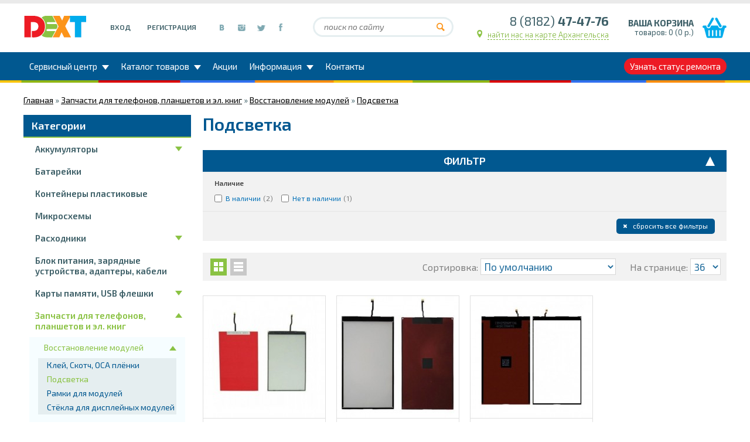

--- FILE ---
content_type: text/html; charset=utf-8
request_url: https://dext29.ru/zapchasti-dlya-telefonov-i-planshetov/vosstanovlenie-modulej/podsvetka/
body_size: 10173
content:
<!DOCTYPE html>
<html dir="ltr" lang="ru">
<head>
<meta name="viewport" content="width=device-width, initial-scale=1"/>
<meta charset="UTF-8" />
<title>Подсветка</title>
<base href="https://dext29.ru/" />
<meta property="og:title" content="Подсветка" />
<meta property="og:type" content="website" />
<meta property="og:url" content="https://dext29.ru/zapchasti-dlya-telefonov-i-planshetov/vosstanovlenie-modulej/podsvetka/" />
<meta property="og:image" content="https://dext29.ru/image/data/logo.png" />
<meta property="og:site_name" content="DEXT" />
<link href="https://dext29.ru/image/data/Logo/Untitled-1.png" rel="icon" />
<link href="https://fonts.googleapis.com/css?family=Exo+2:300,300i,400,400i,500,600,700&amp;subset=cyrillic" rel="stylesheet"> 
<link rel="stylesheet" type="text/css" href="catalog/view/theme/default/stylesheet/stylesheet.css" />
<link rel="stylesheet" type="text/css" href="catalog/view/javascript/jquery/ui/themes/ui-lightness/jquery-ui-1.8.16.custom.css" />
<link rel="stylesheet" type="text/css" href="catalog/view/javascript/blog/colorbox/css/0/colorbox.css" media="screen" />
<link rel="stylesheet" type="text/css" href="system/cache/seocmspro.css" media="screen" />
<link rel="stylesheet" type="text/css" href="catalog/view/javascript/wysibb/theme/default/wbbtheme.css" media="screen" />
<link rel="stylesheet" type="text/css" href="catalog/view/javascript/blog/rating/jquery.rating.css" media="screen" />
<link rel="stylesheet" type="text/css" href="catalog/view/theme/default/stylesheet/mf/style.css?v1.3.1.1" media="screen" />
<link rel="stylesheet" type="text/css" href="catalog/view/theme/default/stylesheet/mf/style-2.css?v1.3.1.1" media="screen" />
<script src="//ajax.googleapis.com/ajax/libs/jquery/1.8.3/jquery.min.js"></script>
<script defer src="//ajax.googleapis.com/ajax/libs/jqueryui/1.8.24/jquery-ui.min.js"></script>
<script defer type="text/javascript" src="catalog/view/javascript/common.js"></script>
<script defer type="text/javascript" src="catalog/view/javascript/jquery/owl.carousel.min.js"></script>
<script defer type="text/javascript" src="catalog/view/javascript/jquery/jquery.magnific-popup.min.js"></script>
<script defer type="text/javascript" src="catalog/view/javascript/blog/colorbox/jquery.colorbox.js"></script>
<script defer type="text/javascript" src="catalog/view/javascript/blog/colorbox/lang/jquery.colorbox-ru.js"></script>
<script defer type="text/javascript" src="catalog/view/javascript/blog/blog.color.js"></script>
<script defer type="text/javascript" src="catalog/view/javascript/wysibb/jquery.wysibb.min.js"></script>
<script defer type="text/javascript" src="catalog/view/javascript/wysibb/lang/ru.js"></script>
<script defer type="text/javascript" src="catalog/view/javascript/blog/blog.bbimage.js"></script>
<script defer type="text/javascript" src="catalog/view/javascript/blog/rating/jquery.rating.js"></script>
<script defer type="text/javascript" src="catalog/view/javascript/mf/iscroll.js?v1.3.1.1"></script>
<script defer type="text/javascript" src="catalog/view/javascript/mf/mega_filter.js?v1.3.1.1"></script>
</head>
<body>
<div id="header">
	<div id="first-line">
					<div id="logo">
									<a href="https://dext29.ru/"><img src="https://dext29.ru/image/data/logo.png" title="DEXT" alt="DEXT" /></a>
							</div>
				<a id="cart" href="https://dext29.ru/checkout/"><b>Ваша корзина</b><span id="cart-total">товаров: 0 (0 р.)</span></a>		<div id="welcome">
							<a href="https://dext29.ru/my-account/">Вход</a>
				<a href="https://dext29.ru/create-account/">Регистрация</a>
					</div>
		<div class="socials">
			<a class="vkontakte"></a>
			<a class="instagram"></a>
			<a class="twitter"></a>
			<a class="facebook"></a>
		</div>
	</div>
	<div id="search">
		<div class="button-search"></div>
		<input type="text" name="search" placeholder="поиск по сайту" value="" />
	</div>
	<div id="phone">
		<div>8 (8182) <b>47-47-76</b></div>
		<div class="showmap"><a href="https://dext29.ru/contact-us/">найти нас на карте Архангельска</a></div>
	</div>
	<div id="menu-switch" class="menu-switch"></div>
</div>
<div id="menu-wrapper">
	<div class="menu-switch">8(8182)<b>47-47-76</b></div>
	<div id="menu-welcome">
					<a href="https://dext29.ru/my-account/">Вход</a>
			<a href="https://dext29.ru/create-account/">Регистрация</a>
			</div>
	<ul id="menu">
						<li class="parent">
		<a href="https://dext29.ru/servisnyj-centr/">Сервисный центр<span></span></a>
		<ul>
			<li>
				<a href="https://dext29.ru/servisnyj-centr/remont-apple/">Ремонт Apple</a>
			</li>
							<li>
					<a href="https://dext29.ru/servisnyj-centr/remont-brelkov-avtosignalizacij/">Ремонт брелков автосигнализаций</a>
				</li>
							<li>
					<a href="https://dext29.ru/servisnyj-centr/remont-ehlektronnyh-knig/">Ремонт электронных книг</a>
				</li>
							<li>
					<a href="https://dext29.ru/servisnyj-centr/remont-navigatorov/">Ремонт навигаторов</a>
				</li>
							<li>
					<a href="https://dext29.ru/servisnyj-centr/remont-planshetov/">Ремонт планшетов</a>
				</li>
							<li>
					<a href="https://dext29.ru/servisnyj-centr/remont-mobilnyh-telefonov/">Ремонт мобильных телефонов</a>
				</li>
							<li>
					<a href="https://dext29.ru/servisnyj-centr/remont-noutbukov/">Ремонт ноутбуков</a>
				</li>
					</ul>
	<li>
	 
		<li class="parent">
			<a href="https://dext29.ru/index.php?route=product/katalog">Каталог товаров<span></span></a>
							<ul>
											<li>
															<a href="https://dext29.ru/akkumulyatory/">Аккумуляторы</a>
																						<ul>
																			<li><a href="https://dext29.ru/akkumulyatory/dlya-instrumentov/">Для инструментов</a></li>
																			<li><a href="https://dext29.ru/akkumulyatory/dlya-pylesosov/">Для пылесосов</a></li>
																			<li><a href="https://dext29.ru/akkumulyatory/akkumulyatory-dlya-sotovyh-telefonov/">Для сотовых телефонов</a></li>
																			<li><a href="https://dext29.ru/akkumulyatory/akkumulyatornye-batarei-litij-polimernye-li-pol-banki/">Литий-полимерные (Li-Pol) (банки)</a></li>
																			<li><a href="https://dext29.ru/akkumulyatory/svincovo-kislotnye/">Свинцово-кислотные</a></li>
																			<li><a href="https://dext29.ru/akkumulyatory/akkumulyatory-dlya-radiotelefonov/">Для радиотелефонов</a></li>
																			<li><a href="https://dext29.ru/akkumulyatory/akkumulyatory-dlya-planshetov/">Для планшетов</a></li>
																			<li><a href="https://dext29.ru/akkumulyatory/akkumulyatory-dlya-noutbukov/">Для ноутбуков</a></li>
																			<li><a href="https://dext29.ru/akkumulyatory/akkumulyatory-dlya-fotoapparatov/">Для фотоаппаратов</a></li>
																			<li><a href="https://dext29.ru/akkumulyatory/universalnye-akkumulyatory/">Универсальные аккумуляторы</a></li>
																			<li><a href="https://dext29.ru/akkumulyatory/akkumulyatory-aaa-akkumulyatory-aa/">AA, AAA, С, В, 9V</a></li>
																			<li><a href="https://dext29.ru/akkumulyatory/akkumulyatory-18650/">18650</a></li>
																	</ul>
													</li>
											<li>
															<a href="https://dext29.ru/batarejki/">Батарейки</a>
																				</li>
											<li>
															<a href="https://dext29.ru/plastikovye-kontejnery/">Контейнеры пластиковые</a>
																				</li>
											<li>
															<a href="https://dext29.ru/mikroskhemy/">Микросхемы</a>
																				</li>
											<li>
															<a href="https://dext29.ru/raskhodniki/">Расходники</a>
																						<ul>
																			<li><a href="https://dext29.ru/raskhodniki/dlya-pajki/">Для пайки</a></li>
																			<li><a href="https://dext29.ru/raskhodniki/termomaterialy/">Термоматериалы</a></li>
																	</ul>
													</li>
											<li>
															<a href="https://dext29.ru/blok-pitaniya-zaryadnye-ustrojstva/">Блок питания, зарядные устройства, адаптеры, кабели</a>
																				</li>
											<li>
															<a href="https://dext29.ru/karty-pamyati-usb-fleshki/">Карты памяти, USB флешки</a>
																						<ul>
																			<li><a href="https://dext29.ru/karty-pamyati-usb-fleshki/usb-flesh-nakopiteli/">USB-флеш-накопители</a></li>
																			<li><a href="https://dext29.ru/karty-pamyati-usb-fleshki/karty-pamyati/">Карты памяти</a></li>
																	</ul>
													</li>
											<li>
															<a href="https://dext29.ru/zapchasti-dlya-telefonov-i-planshetov/" class="active">Запчасти для телефонов, планшетов и эл. книг</a>
																						<ul>
																			<li><a href="https://dext29.ru/zapchasti-dlya-telefonov-i-planshetov/vosstanovlenie-modulej/">Восстановление модулей</a></li>
																			<li><a href="https://dext29.ru/zapchasti-dlya-telefonov-i-planshetov/displei-tachskriny/">Дисплеи, тачскрины</a></li>
																			<li><a href="https://dext29.ru/zapchasti-dlya-telefonov-i-planshetov/zvonki-dinamiki-dlya-telefonov/">Звонки, динамики</a></li>
																			<li><a href="https://dext29.ru/zapchasti-dlya-telefonov-i-planshetov/konnektory/">Коннекторы</a></li>
																			<li><a href="https://dext29.ru/zapchasti-dlya-telefonov-i-planshetov/korpusa-dlya-telefonov/">Корпуса</a></li>
																			<li><a href="https://dext29.ru/zapchasti-dlya-telefonov-i-planshetov/mikrofony-dlya-telefonov/">Микрофоны</a></li>
																			<li><a href="https://dext29.ru/zapchasti-dlya-telefonov-i-planshetov/sistemnye-razemy-dlya-telefonov-i-planshetov/">Системные разъемы</a></li>
																			<li><a href="https://dext29.ru/zapchasti-dlya-telefonov-i-planshetov/shlejfa-dlya-telefonov-i-planshetov/">Шлейфы</a></li>
																	</ul>
													</li>
											<li>
															<a href="https://dext29.ru/zapchasti-dlya-noutbukov/">Запчасти для ноутбуков</a>
																						<ul>
																			<li><a href="https://dext29.ru/zapchasti-dlya-noutbukov/ventilyatory-dlya-noutbukov/">Вентиляторы</a></li>
																			<li><a href="https://dext29.ru/zapchasti-dlya-noutbukov/klaviatury-dlya-noutbukov/">Клавиатуры для ноутбуков</a></li>
																			<li><a href="https://dext29.ru/zapchasti-dlya-noutbukov/korpusnye-detali-dlya-noutbukov/">Корпусные детали</a></li>
																			<li><a href="https://dext29.ru/zapchasti-dlya-noutbukov/matricy-dlya-noutbukov/">Матрицы</a></li>
																			<li><a href="https://dext29.ru/zapchasti-dlya-noutbukov/razem-pitaniya-dlya-noutbukov/">Разъемы питания</a></li>
																			<li><a href="https://dext29.ru/zapchasti-dlya-noutbukov/shlejfy-ffc-plenochnye/">Шлейфы FFC пленочные</a></li>
																			<li><a href="https://dext29.ru/zapchasti-dlya-noutbukov/shlejfy-matric/">Шлейфы матриц</a></li>
																	</ul>
													</li>
									</ul>
					</li>
		<li><a href="https://dext29.ru/specials/">Акции</a></li>
		<li class="parent info">
			<a>Информация<span></span></a>
			<ul>
				<li><a>Как купить</a></li>
				<li><a>Доставка</a></li>
			</ul>
		</li>
		<li><a href="https://dext29.ru/contact-us/">Контакты</a></li>
		<li class="check-status"><a href="http://www.statusremonta.ru/status/dext/" target="_blank">Узнать статус ремонта</a></li>
	</ul>
</div>
<div class="divider1"></div>
<div id="container">
<div id="notification"></div>
<div class="breadcrumb">
			<a href="https://dext29.ru/">Главная</a>
			 &raquo; <a href="https://dext29.ru/zapchasti-dlya-telefonov-i-planshetov/">Запчасти для телефонов, планшетов и эл. книг</a>
			 &raquo; <a href="https://dext29.ru/zapchasti-dlya-telefonov-i-planshetov/vosstanovlenie-modulej/">Восстановление модулей</a>
			 &raquo; <a href="https://dext29.ru/zapchasti-dlya-telefonov-i-planshetov/vosstanovlenie-modulej/podsvetka/">Подсветка</a>
	</div>
<div id="column-left">
    <div class="box box-category">
	<div class="box-heading">Категории</div>
	<ul>
					<li>
															<a href="https://dext29.ru/akkumulyatory/" class="parent">Аккумуляторы<span></span></a>
										<ul>
													<li>
																											<a href="https://dext29.ru/akkumulyatory/dlya-instrumentov/">Для инструментов</a>
																								</li>
													<li>
																											<a href="https://dext29.ru/akkumulyatory/dlya-pylesosov/">Для пылесосов</a>
																								</li>
													<li>
																											<a href="https://dext29.ru/akkumulyatory/akkumulyatory-dlya-sotovyh-telefonov/">Для сотовых телефонов</a>
																								</li>
													<li>
																											<a href="https://dext29.ru/akkumulyatory/akkumulyatornye-batarei-litij-polimernye-li-pol-banki/">Литий-полимерные (Li-Pol) (банки)</a>
																								</li>
													<li>
																											<a href="https://dext29.ru/akkumulyatory/svincovo-kislotnye/">Свинцово-кислотные</a>
																								</li>
													<li>
																											<a href="https://dext29.ru/akkumulyatory/akkumulyatory-dlya-radiotelefonov/">Для радиотелефонов</a>
																								</li>
													<li>
																											<a href="https://dext29.ru/akkumulyatory/akkumulyatory-dlya-planshetov/">Для планшетов</a>
																								</li>
													<li>
																											<a href="https://dext29.ru/akkumulyatory/akkumulyatory-dlya-noutbukov/">Для ноутбуков</a>
																								</li>
													<li>
																											<a href="https://dext29.ru/akkumulyatory/akkumulyatory-dlya-fotoapparatov/">Для фотоаппаратов</a>
																								</li>
													<li>
																											<a href="https://dext29.ru/akkumulyatory/universalnye-akkumulyatory/">Универсальные аккумуляторы</a>
																								</li>
													<li>
																											<a href="https://dext29.ru/akkumulyatory/akkumulyatory-aaa-akkumulyatory-aa/">AA, AAA, С, В, 9V</a>
																								</li>
													<li>
																											<a href="https://dext29.ru/akkumulyatory/akkumulyatory-18650/">18650</a>
																								</li>
											</ul>
							</li>
					<li>
															<a href="https://dext29.ru/batarejki/">Батарейки</a>
												</li>
					<li>
															<a href="https://dext29.ru/plastikovye-kontejnery/">Контейнеры пластиковые</a>
												</li>
					<li>
															<a href="https://dext29.ru/mikroskhemy/">Микросхемы</a>
												</li>
					<li>
															<a href="https://dext29.ru/raskhodniki/" class="parent">Расходники<span></span></a>
										<ul>
													<li>
																											<a href="https://dext29.ru/raskhodniki/dlya-pajki/" class="parent">Для пайки<span></span></a>
																		<ul>
																					<li>
																									<a href="https://dext29.ru/raskhodniki/dlya-pajki/opletka/">Оплетка</a>
																							</li>
																					<li>
																									<a href="https://dext29.ru/raskhodniki/dlya-pajki/pripoi/">Припои</a>
																							</li>
																					<li>
																									<a href="https://dext29.ru/raskhodniki/dlya-pajki/flyusy-i-kanifol/">Флюсы и канифоль</a>
																							</li>
																			</ul>
															</li>
													<li>
																											<a href="https://dext29.ru/raskhodniki/termomaterialy/" class="parent">Термоматериалы<span></span></a>
																		<ul>
																					<li>
																									<a href="https://dext29.ru/raskhodniki/termomaterialy/termopasta/">Термопаста</a>
																							</li>
																					<li>
																									<a href="https://dext29.ru/raskhodniki/termomaterialy/termorezinki/">Терморезинки</a>
																							</li>
																					<li>
																									<a href="https://dext29.ru/raskhodniki/termomaterialy/termoskotch/">Термоскотч</a>
																							</li>
																					<li>
																									<a href="https://dext29.ru/raskhodniki/termomaterialy/termousadochnye-trubki/">Термоусадочные трубки</a>
																							</li>
																			</ul>
															</li>
											</ul>
							</li>
					<li>
															<a href="https://dext29.ru/blok-pitaniya-zaryadnye-ustrojstva/">Блок питания, зарядные устройства, адаптеры, кабели</a>
												</li>
					<li>
															<a href="https://dext29.ru/karty-pamyati-usb-fleshki/" class="parent">Карты памяти, USB флешки<span></span></a>
										<ul>
													<li>
																											<a href="https://dext29.ru/karty-pamyati-usb-fleshki/usb-flesh-nakopiteli/">USB-флеш-накопители</a>
																								</li>
													<li>
																											<a href="https://dext29.ru/karty-pamyati-usb-fleshki/karty-pamyati/">Карты памяти</a>
																								</li>
											</ul>
							</li>
					<li>
															<a href="https://dext29.ru/zapchasti-dlya-telefonov-i-planshetov/" class="active parent">Запчасти для телефонов, планшетов и эл. книг<span></span></a>
										<ul>
													<li>
																											<a href="https://dext29.ru/zapchasti-dlya-telefonov-i-planshetov/vosstanovlenie-modulej/" class="active parent">Восстановление модулей<span></span></a>
																		<ul>
																					<li>
																									<a href="https://dext29.ru/zapchasti-dlya-telefonov-i-planshetov/vosstanovlenie-modulej/klej-skotch-oca-plyonki/">Клей, Скотч, OCA плёнки</a>
																							</li>
																					<li>
																									<a href="https://dext29.ru/zapchasti-dlya-telefonov-i-planshetov/vosstanovlenie-modulej/podsvetka/" class="active">Подсветка</a>
																							</li>
																					<li>
																									<a href="https://dext29.ru/zapchasti-dlya-telefonov-i-planshetov/vosstanovlenie-modulej/ramki-dlya-modulej/">Рамки для модулей</a>
																							</li>
																					<li>
																									<a href="https://dext29.ru/zapchasti-dlya-telefonov-i-planshetov/vosstanovlenie-modulej/styokla-dlya-displejnyh-modulej/">Стёкла для дисплейных модулей</a>
																							</li>
																			</ul>
															</li>
													<li>
																											<a href="https://dext29.ru/zapchasti-dlya-telefonov-i-planshetov/displei-tachskriny/">Дисплеи, тачскрины</a>
																								</li>
													<li>
																											<a href="https://dext29.ru/zapchasti-dlya-telefonov-i-planshetov/zvonki-dinamiki-dlya-telefonov/">Звонки, динамики</a>
																								</li>
													<li>
																											<a href="https://dext29.ru/zapchasti-dlya-telefonov-i-planshetov/konnektory/" class="parent">Коннекторы<span></span></a>
																		<ul>
																					<li>
																									<a href="https://dext29.ru/zapchasti-dlya-telefonov-i-planshetov/konnektory/konnektor-mmc-karty/">Коннектор MMC-карты</a>
																							</li>
																					<li>
																									<a href="https://dext29.ru/zapchasti-dlya-telefonov-i-planshetov/konnektory/konnektor-sim-mmc-kart/">Коннектор SIM + MMC карт</a>
																							</li>
																					<li>
																									<a href="https://dext29.ru/zapchasti-dlya-telefonov-i-planshetov/konnektory/konnektor-sim-karty/">Коннектор SIM-карты</a>
																							</li>
																			</ul>
															</li>
													<li>
																											<a href="https://dext29.ru/zapchasti-dlya-telefonov-i-planshetov/korpusa-dlya-telefonov/" class="parent">Корпуса<span></span></a>
																		<ul>
																					<li>
																									<a href="https://dext29.ru/zapchasti-dlya-telefonov-i-planshetov/korpusa-dlya-telefonov/korpusa-dlya-telefonov-apple/">Apple</a>
																							</li>
																					<li>
																									<a href="https://dext29.ru/zapchasti-dlya-telefonov-i-planshetov/korpusa-dlya-telefonov/korpusa-dlya-telefonov-htc/">HTC</a>
																							</li>
																					<li>
																									<a href="https://dext29.ru/zapchasti-dlya-telefonov-i-planshetov/korpusa-dlya-telefonov/korpusa-dlya-telefonov-lenovo/">Lenovo</a>
																							</li>
																					<li>
																									<a href="https://dext29.ru/zapchasti-dlya-telefonov-i-planshetov/korpusa-dlya-telefonov/korpusa-dlya-telefonov-lg/">LG</a>
																							</li>
																					<li>
																									<a href="https://dext29.ru/zapchasti-dlya-telefonov-i-planshetov/korpusa-dlya-telefonov/korpusa-dlya-telefonov-motorola/">Motorola</a>
																							</li>
																					<li>
																									<a href="https://dext29.ru/zapchasti-dlya-telefonov-i-planshetov/korpusa-dlya-telefonov/korpusa-dlya-telefonov-nokia/">Nokia, Microsoft</a>
																							</li>
																					<li>
																									<a href="https://dext29.ru/zapchasti-dlya-telefonov-i-planshetov/korpusa-dlya-telefonov/korpusa-dlya-telefonov-samsung/">Samsung</a>
																							</li>
																					<li>
																									<a href="https://dext29.ru/zapchasti-dlya-telefonov-i-planshetov/korpusa-dlya-telefonov/korpusa-dlya-telefonov-sony/">Sony</a>
																							</li>
																			</ul>
															</li>
													<li>
																											<a href="https://dext29.ru/zapchasti-dlya-telefonov-i-planshetov/mikrofony-dlya-telefonov/">Микрофоны</a>
																								</li>
													<li>
																											<a href="https://dext29.ru/zapchasti-dlya-telefonov-i-planshetov/sistemnye-razemy-dlya-telefonov-i-planshetov/">Системные разъемы</a>
																								</li>
													<li>
																											<a href="https://dext29.ru/zapchasti-dlya-telefonov-i-planshetov/shlejfa-dlya-telefonov-i-planshetov/" class="parent">Шлейфы<span></span></a>
																		<ul>
																					<li>
																									<a href="https://dext29.ru/zapchasti-dlya-telefonov-i-planshetov/shlejfa-dlya-telefonov-i-planshetov/shlejfa-dlya-telefonov-i-planshetov-alcatel/">Alcatel</a>
																							</li>
																					<li>
																									<a href="https://dext29.ru/zapchasti-dlya-telefonov-i-planshetov/shlejfa-dlya-telefonov-i-planshetov/shlejfa-dlya-telefonov-i-planshetov-apple/">Apple</a>
																							</li>
																					<li>
																									<a href="https://dext29.ru/zapchasti-dlya-telefonov-i-planshetov/shlejfa-dlya-telefonov-i-planshetov/shlejfa-dlya-telefonov-i-planshetov-fly/">Fly</a>
																							</li>
																			</ul>
															</li>
											</ul>
							</li>
					<li>
															<a href="https://dext29.ru/zapchasti-dlya-noutbukov/" class="parent">Запчасти для ноутбуков<span></span></a>
										<ul>
													<li>
																											<a href="https://dext29.ru/zapchasti-dlya-noutbukov/ventilyatory-dlya-noutbukov/">Вентиляторы</a>
																								</li>
													<li>
																											<a href="https://dext29.ru/zapchasti-dlya-noutbukov/klaviatury-dlya-noutbukov/">Клавиатуры для ноутбуков</a>
																								</li>
													<li>
																											<a href="https://dext29.ru/zapchasti-dlya-noutbukov/korpusnye-detali-dlya-noutbukov/" class="parent">Корпусные детали<span></span></a>
																		<ul>
																					<li>
																									<a href="https://dext29.ru/zapchasti-dlya-noutbukov/korpusnye-detali-dlya-noutbukov/petli-matricy-dlya-noutbukov/">Петли матрицы</a>
																							</li>
																					<li>
																									<a href="https://dext29.ru/zapchasti-dlya-noutbukov/korpusnye-detali-dlya-noutbukov/prochie-korpusnye-detali-dlya-noutbukov/">Прочие детали</a>
																							</li>
																			</ul>
															</li>
													<li>
																											<a href="https://dext29.ru/zapchasti-dlya-noutbukov/matricy-dlya-noutbukov/">Матрицы</a>
																								</li>
													<li>
																											<a href="https://dext29.ru/zapchasti-dlya-noutbukov/razem-pitaniya-dlya-noutbukov/">Разъемы питания</a>
																								</li>
													<li>
																											<a href="https://dext29.ru/zapchasti-dlya-noutbukov/shlejfy-ffc-plenochnye/">Шлейфы FFC пленочные</a>
																								</li>
													<li>
																											<a href="https://dext29.ru/zapchasti-dlya-noutbukov/shlejfy-matric/">Шлейфы матриц</a>
																								</li>
											</ul>
							</li>
			</ul>
</div>
<script type="text/javascript"><!--

$(function(){
  $('.box-category a span').click(function(e){
    e.preventDefault();
    $('+ ul', $(this).parent()).slideToggle();
    $(this).parent().toggleClass('active');
    return false;
  });
});
//--></script>
    	<div class="box box-category">
		<div class="box-heading">Сервисный центр</div>
		<ul>
							<li>
											<a href="https://dext29.ru/servisnyj-centr/remont-brelkov-avtosignalizacij/">Ремонт брелков автосигнализаций</a>
										</li>
							<li>
											<a href="https://dext29.ru/servisnyj-centr/remont-ehlektronnyh-knig/">Ремонт электронных книг</a>
										</li>
							<li>
											<a href="https://dext29.ru/servisnyj-centr/remont-navigatorov/">Ремонт навигаторов</a>
										</li>
							<li>
											<a href="https://dext29.ru/servisnyj-centr/remont-planshetov/">Ремонт планшетов</a>
										</li>
							<li>
											<a href="https://dext29.ru/servisnyj-centr/remont-mobilnyh-telefonov/">Ремонт мобильных телефонов</a>
										</li>
							<li>
											<a href="https://dext29.ru/servisnyj-centr/remont-noutbukov/">Ремонт ноутбуков</a>
										</li>
					</ul>
	</div>
    <div class="box home-reviews">
	<div class="box-heading">Отзывы</div>
	<div class="box-content">
		<div class="home-reviews-list">
							<div class="home-review">
					<div class="comment-info">
													<span class="author">DEXT</span>
																			<span class="review-date"> - 13 декабря 2021</span>
																			<div class="rating">
																<img style="border: 0px;"  title="5" alt="5" src="catalog/view/theme/default/image/blogstars-5.png">
															</div>
												<div class="width100">
</div>					</div>
					<div class="comment-text">
						Здравствуйте, Евгений!<br />
Спасибо, что нашли время оценить нашу работу.<br />
Наши мастера всегда готовы выручить вас, если техника перестала исправно работать в самый неудачный момент.<br />
Если это мелкая поломка, устранение которой займет немного времени — в...
					</div>
					<div class="further"><a href="https://dext29.ru/otzyvy-o-magazine/#comment_link_89">Подробнее</a></div>				</div>
							<div class="home-review">
					<div class="comment-info">
													<span class="author">DEXT</span>
																			<span class="review-date"> - 13 декабря 2021</span>
																			<div class="rating">
																<img style="border: 0px;"  title="5" alt="5" src="catalog/view/theme/default/image/blogstars-5.png">
															</div>
												<div class="width100">
</div>					</div>
					<div class="comment-text">
						Добрый день!<br />
Благодарим за положительный отзыв. Получать высокую оценку работы от постоянных клиентов вдвойне приятно.<br />
И мы хотим сделать приятно вам, поэтому развиваем программу лояльности. Постоянных клиентов в нашем сервисном центре ждут ощутимы...
					</div>
					<div class="further"><a href="https://dext29.ru/otzyvy-o-magazine/#comment_link_88">Подробнее</a></div>				</div>
							<div class="home-review">
					<div class="comment-info">
													<span class="author">DEXT</span>
																			<span class="review-date"> - 13 декабря 2021</span>
																			<div class="rating">
																<img style="border: 0px;"  title="5" alt="5" src="catalog/view/theme/default/image/blogstars-5.png">
															</div>
												<div class="width100">
</div>					</div>
					<div class="comment-text">
						Добрый день, Вадим!<br />
Благодарим за ожидание.<br />
Наша цель — выполнить ремонт так, чтобы техника сохранила все свои рабочие характеристики. Отдавая гаджет в наш центр, вы можете быть уверены, что чинить его будет опытный мастер, разбирающий в тонкостях ...
					</div>
					<div class="further"><a href="https://dext29.ru/otzyvy-o-magazine/#comment_link_87">Подробнее</a></div>				</div>
							<div class="home-review">
					<div class="comment-info">
													<span class="author">Евгений</span>
																			<span class="review-date"> - 11 октября 2021</span>
																			<div class="rating">
																<img style="border: 0px;"  title="5" alt="5" src="catalog/view/theme/default/image/blogstars-5.png">
															</div>
												<div class="width100">
</div>					</div>
					<div class="comment-text">
						Многократно обращался в компанию Декст с различными проблемами с электроникой, от замены экрана смартфона до замены детали в микросхеме сложной печатной техники. Работу выполняют быстро и  качественно, всегда идут на встречу, если нужен срочный ремон...
					</div>
					<div class="further"><a href="https://dext29.ru/otzyvy-o-magazine/#comment_link_86">Подробнее</a></div>				</div>
							<div class="home-review">
					<div class="comment-info">
													<span class="author">Гость</span>
																			<span class="review-date"> - 09 октября 2021</span>
																			<div class="rating">
																<img style="border: 0px;"  title="5" alt="5" src="catalog/view/theme/default/image/blogstars-5.png">
															</div>
												<div class="width100">
</div>					</div>
					<div class="comment-text">
						Проблему устранили быстро и качественно. Обращаюсь в мастерскую не первый раз, всегда помогают! Честно, качественно и не разводят клиентов на деньги. Рекомендую!!!...
					</div>
					<div class="further"><a href="https://dext29.ru/otzyvy-o-magazine/#comment_link_85">Подробнее</a></div>				</div>
							<div class="home-review">
					<div class="comment-info">
													<span class="author">Вадим.</span>
																			<span class="review-date"> - 28 августа 2021</span>
																			<div class="rating">
																<img style="border: 0px;"  title="5" alt="5" src="catalog/view/theme/default/image/blogstars-5.png">
															</div>
												<div class="width100">
</div>					</div>
					<div class="comment-text">
						Заказал аккумулятор для Huawei mate20 pro,тк родной уже день всего держал заряд.Сделал предоплату,подождал 10 дней и вот позвонили,сообщили что можно сдать смарт на ремонт.Тк необходимо было водозащиту сохранить-подождать сказали денёк.и вот все гото...
					</div>
					<div class="further"><a href="https://dext29.ru/otzyvy-o-magazine/#comment_link_84">Подробнее</a></div>				</div>
							<div class="home-review">
					<div class="comment-info">
													<span class="author">DEXT</span>
																			<span class="review-date"> - 16 августа 2021</span>
																			<div class="rating">
																<img style="border: 0px;"  title="5" alt="5" src="catalog/view/theme/default/image/blogstars-5.png">
															</div>
												<div class="width100">
</div>					</div>
					<div class="comment-text">
						Здравствуйте, Денис! Спасибо за ваш отзыв.<br />
Гарантия — показатель нашей уверенности в качестве и надежности товаров. Надеемся, электронные книги прослужат вам не один год. А если понадобятся другие гаджеты, вы всегда можете обратиться к нашим менедже...
					</div>
					<div class="further"><a href="https://dext29.ru/otzyvy-o-magazine/#comment_link_83">Подробнее</a></div>				</div>
							<div class="home-review">
					<div class="comment-info">
													<span class="author">DEXT</span>
																			<span class="review-date"> - 16 августа 2021</span>
																			<div class="rating">
																<img style="border: 0px;"  title="5" alt="5" src="catalog/view/theme/default/image/blogstars-5.png">
															</div>
												<div class="width100">
</div>					</div>
					<div class="comment-text">
						Здравствуйте, Таха! Спасибо за ваш отзыв.<br />
Приятно слышать, что наши товары приводят в восторг и помогают людям интереснее проводить досуг.<br />
А мы всегда готовы проконсультировать вас и ответить на вопросы по эксплуатации/обслуживанию приборов.<br />
Будем...
					</div>
					<div class="further"><a href="https://dext29.ru/otzyvy-o-magazine/#comment_link_82">Подробнее</a></div>				</div>
							<div class="home-review">
					<div class="comment-info">
													<span class="author">DEXT</span>
																			<span class="review-date"> - 16 августа 2021</span>
																			<div class="rating">
																<img style="border: 0px;"  title="5" alt="5" src="catalog/view/theme/default/image/blogstars-5.png">
															</div>
												<div class="width100">
</div>					</div>
					<div class="comment-text">
						Здравствуйте, Анна! Спасибо за ваш отзыв.<br />
Пусть эта электронная книга поможет вам читать любимые произведения в любое время и в комфортных условиях.<br />
Отдельная благодарность за высокую оценку наших специалистов по работе с клиентами. Каждый из них п...
					</div>
					<div class="further"><a href="https://dext29.ru/otzyvy-o-magazine/#comment_link_81">Подробнее</a></div>				</div>
							<div class="home-review">
					<div class="comment-info">
													<span class="author">DEXT</span>
																			<span class="review-date"> - 16 августа 2021</span>
																			<div class="rating">
																<img style="border: 0px;"  title="5" alt="5" src="catalog/view/theme/default/image/blogstars-5.png">
															</div>
												<div class="width100">
</div>					</div>
					<div class="comment-text">
						Здравствуйте! Спасибо за ваш отзыв.<br />
Комфорт клиента — для нас не пустые слова, а один из важнейших принципов компании. Поэтому мы предлагаем вам несколько вариантов оплаты и доставки, чтобы для каждого нашелся оптимальный вариант.<br />
Кирилл передает в...
					</div>
					<div class="further"><a href="https://dext29.ru/otzyvy-o-magazine/#comment_link_80">Подробнее</a></div>				</div>
					</div>
		<div class="readall-column">
			<a href="https://dext29.ru/otzyvy-o-magazine/">Все отзывы</a>
		</div>
	</div>
</div>
<script type="text/javascript"><!--
$(document).ready(function(){
	$(".home-reviews-list").owlCarousel({
		loop:true,
		margin: 20,
		nav:false,
		dots:true,
		autoHeight:false,
		autoplay:true,
		autoplaySpeed:2000,
		autoplayTimeout:3000,
		autoplayHoverPause:true,
		responsive:{
			0:{
				items:1
			}
		}
	})
});
//--></script>
  </div>
 
<div id="content">
	<h1>Подсветка</h1>
				<script type="text/javascript">
		$(document).ready(function() {
MegaFilter.prototype.beforeRequest = function() {
	var self = this;
};

MegaFilter.prototype.beforeRender = function( htmlResponse, htmlContent, json ) {
	var self = this;
};

MegaFilter.prototype.afterRender = function( htmlResponse, htmlContent, json ) {
	var self = this;
};
});
	</script>


	
<div class="box mfilter-box mfilter-content_top" id="mfilter-box-1">
			<div class="box-heading">Фильтр</div>
		<div class="box-content mfilter-content">
				<ul>
											<li
					data-type="checkbox"
					data-base-type="stock_status"
					data-id="stock_status"
					data-seo-name="stock_status"
					data-display-options-as=""
										data-display-live-filter="0"
					data-display-list-of-items=""
					class="mfilter-filter-item mfilter-checkbox mfilter-stock_status"
					>
					
											<div class="mfilter-heading">
							<div class="mfilter-heading-content">
								<div class="mfilter-heading-text"><span>Наличие</span></div>
								<i class="mfilter-head-icon"></i>
							</div>
						</div>
										
					<div class="mfilter-content-opts">
						<div class="mfilter-opts-container">
							<div class="mfilter-content-wrapper">
								<div class="mfilter-options">
																													<div class="mfilter-options-container">
											<div class="mfilter-tb">
																																		<div class="mfilter-tb">												<div class="mfilter-option mfilter-tb-as-tr">
													<div class="mfilter-tb-as-td mfilter-col-input">
														<input 
															id="mfilter-opts-attribs-1-stock_status-7" 
															name="stock_status"
															type="checkbox"
																														value="7" />
													</div>
													<label class="mfilter-tb-as-td" for="mfilter-opts-attribs-1-stock_status-7">
																													В наличии																											</label>
													<div class="mfilter-tb-as-td mfilter-col-count"><span class="mfilter-counter">0</span></div>
												</div>
												</div>																							<div class="mfilter-tb">												<div class="mfilter-option mfilter-tb-as-tr">
													<div class="mfilter-tb-as-td mfilter-col-input">
														<input 
															id="mfilter-opts-attribs-1-stock_status-8" 
															name="stock_status"
															type="checkbox"
																														value="8" />
													</div>
													<label class="mfilter-tb-as-td" for="mfilter-opts-attribs-1-stock_status-8">
																													Предзаказ																											</label>
													<div class="mfilter-tb-as-td mfilter-col-count"><span class="mfilter-counter">0</span></div>
												</div>
												</div>																							<div class="mfilter-tb">												<div class="mfilter-option mfilter-tb-as-tr">
													<div class="mfilter-tb-as-td mfilter-col-input">
														<input 
															id="mfilter-opts-attribs-1-stock_status-5" 
															name="stock_status"
															type="checkbox"
																														value="5" />
													</div>
													<label class="mfilter-tb-as-td" for="mfilter-opts-attribs-1-stock_status-5">
																													Нет в наличии																											</label>
													<div class="mfilter-tb-as-td mfilter-col-count"><span class="mfilter-counter">0</span></div>
												</div>
												</div>																							<div class="mfilter-tb">												<div class="mfilter-option mfilter-tb-as-tr">
													<div class="mfilter-tb-as-td mfilter-col-input">
														<input 
															id="mfilter-opts-attribs-1-stock_status-6" 
															name="stock_status"
															type="checkbox"
																														value="6" />
													</div>
													<label class="mfilter-tb-as-td" for="mfilter-opts-attribs-1-stock_status-6">
																													Ожидание 2-3 дня																											</label>
													<div class="mfilter-tb-as-td mfilter-col-count"><span class="mfilter-counter">0</span></div>
												</div>
												</div>																						</div>
										</div>
																	</div>
							</div>
						</div>
					</div>
				</li>
					</ul>
		<div class="mfilter-button mfilter-button-bottom"><a href="#" class="mfilter-button-reset"><i class="mfilter-reset-icon"></i>сбросить все фильтры</a></div>	</div>
</div>


<script type="text/javascript">
	jQuery().ready(function(){
		MegaFilterLang.text_display = 'Display';
		MegaFilterLang.text_list	= 'List';
		MegaFilterLang.text_grid	= 'Grid';
		MegaFilterLang.text_select	= 'Select...';
		jQuery('#mfilter-box-1').each(function(){
			var _t = jQuery(this).addClass('init'),
				_p = { };
			
							_p['path'] = '18_62_302';
						
			MegaFilterINSTANCES.push((new MegaFilter()).init( _t, {
				'idx'					: '1',
				'route'					: 'cHJvZHVjdC9jYXRlZ29yeQ==',
				'routeProduct'			: 'cHJvZHVjdC9wcm9kdWN0',
				'routeHome'				: 'Y29tbW9uL2hvbWU=',
				'routeInformation'		: 'aW5mb3JtYXRpb24vaW5mb3JtYXRpb24=',
				'routeManufacturerList'	: 'cHJvZHVjdC9tYW51ZmFjdHVyZXI=',
				'contentSelector'		: '#mfilter-content-container',
				'refreshResults'		: 'immediately',
				'refreshDelay'			: 1000,
				'autoScroll'			: false,
				'ajaxInfoUrl'			: 'https://dext29.ru/index.php?route=module/mega_filter/ajaxinfo',
				'ajaxResultsUrl'		: 'https://dext29.ru/index.php?route=module/mega_filter/results',
				'ajaxCategoryUrl'		: 'https://dext29.ru/index.php?route=module/mega_filter/categories',
				'priceMin'				: 0,
				'priceMax'				: 0,
				'mijoshop'				: false,
				'aceshop'				: false,
				'showNumberOfProducts'	: true,
				'calculateNumberOfProducts' : true,
				'addPixelsFromTop'		: 0,
				'displayListOfItems'	: {
					'type'				: 'scroll',
					'limit_of_items'	: 4,
					'maxHeight'			: 155,
					'textMore'			: 'Show more (%s)',
					'textLess'			: 'Show less'
				},
				'smp'					: {
					'isInstalled'			: false,
					'disableConvertUrls'	: false				},
				'params'				: _p,
				'inStockDefaultSelected': false,
				'inStockStatus'			: '7',
				'showLoaderOverResults'	: true,
				'showLoaderOverFilter'	: false,
				'hideInactiveValues'	: true,
				'manualInit'			: false,
				'displayOptionsAs'		: '',
				'direction'				: 'ltr',
				'text'					: {
					'loading'		: 'Loading...',
					'go_to_top'		: 'Go to top',
					'init_filter'	: 'Initialize the filter',
					'initializing'	: 'Initializing...'
				}
			}));
		});
	});
</script>
	<div id="mfilter-content-container">
		<div class="product-filter">
			<div class="display"><span class="grid"></span><a class="list" onclick="display('list');"></a></div>
			<div class="sort"><span>Сортировка:</span>
				<select onchange="location = this.value;">
																		<option value="https://dext29.ru/zapchasti-dlya-telefonov-i-planshetov/vosstanovlenie-modulej/podsvetka/?sort=p.sort_order&amp;order=ASC" selected="selected">По умолчанию</option>
																								<option value="https://dext29.ru/zapchasti-dlya-telefonov-i-planshetov/vosstanovlenie-modulej/podsvetka/?sort=pd.name&amp;order=ASC">Наименование (А -&gt; Я)</option>
																							<option value="https://dext29.ru/zapchasti-dlya-telefonov-i-planshetov/vosstanovlenie-modulej/podsvetka/?sort=pd.name&amp;order=DESC">Наименование (Я -&gt; А)</option>
																							<option value="https://dext29.ru/zapchasti-dlya-telefonov-i-planshetov/vosstanovlenie-modulej/podsvetka/?sort=p.price&amp;order=ASC">Цена (по возрастанию)</option>
																							<option value="https://dext29.ru/zapchasti-dlya-telefonov-i-planshetov/vosstanovlenie-modulej/podsvetka/?sort=p.price&amp;order=DESC">Цена (по убыванию)</option>
																							<option value="https://dext29.ru/zapchasti-dlya-telefonov-i-planshetov/vosstanovlenie-modulej/podsvetka/?sort=rating&amp;order=DESC">Рейтинг (по убыванию)</option>
																							<option value="https://dext29.ru/zapchasti-dlya-telefonov-i-planshetov/vosstanovlenie-modulej/podsvetka/?sort=rating&amp;order=ASC">Рейтинг (по возрастанию)</option>
																							<option value="https://dext29.ru/zapchasti-dlya-telefonov-i-planshetov/vosstanovlenie-modulej/podsvetka/?sort=p.model&amp;order=ASC">Модель (А -&gt; Я)</option>
																							<option value="https://dext29.ru/zapchasti-dlya-telefonov-i-planshetov/vosstanovlenie-modulej/podsvetka/?sort=p.model&amp;order=DESC">Модель (Я -&gt; А)</option>
														</select>
			</div>
			<div class="limit"><span>На странице:</span>
				<select onchange="location = this.value;">
																		<option value="https://dext29.ru/zapchasti-dlya-telefonov-i-planshetov/vosstanovlenie-modulej/podsvetka/?limit=25">25</option>
																								<option value="https://dext29.ru/zapchasti-dlya-telefonov-i-planshetov/vosstanovlenie-modulej/podsvetka/?limit=36" selected="selected">36</option>
																								<option value="https://dext29.ru/zapchasti-dlya-telefonov-i-planshetov/vosstanovlenie-modulej/podsvetka/?limit=50">50</option>
																								<option value="https://dext29.ru/zapchasti-dlya-telefonov-i-planshetov/vosstanovlenie-modulej/podsvetka/?limit=75">75</option>
																								<option value="https://dext29.ru/zapchasti-dlya-telefonov-i-planshetov/vosstanovlenie-modulej/podsvetka/?limit=100">100</option>
															</select>
			</div>
		</div>
		<ul class="product-grid">
							<li class="product-item">
											<div class="image">
														<a href="https://dext29.ru/zapchasti-dlya-telefonov-i-planshetov/vosstanovlenie-modulej/podsvetka/modul-podsvetki-apple-iphone-4-4s.html"><img src="https://dext29.ru/image/cache/data/vosstanovlenie-modulej/9/ge-vosstanovlenie-modulej-LIGHT-001_0-208x208.jpg" alt="Модуль подсветки Apple Iphone 4/4s" /></a>
						</div>
										<div class="name">
						<a href="https://dext29.ru/zapchasti-dlya-telefonov-i-planshetov/vosstanovlenie-modulej/podsvetka/modul-podsvetki-apple-iphone-4-4s.html">Модуль подсветки Apple Iphone 4/4s</a>
						<div class="details sku">Артикул: LIGHT-001</div>
					</div>
					<div class="product-bottom">
						<div class="details">
							<div class="sku">Артикул: LIGHT-001</div>
							<div class="stock">Наличие: <span class="instock">Много</span></div>
						</div>
													<div class="price">
								<div class="quantity-counter">
									<span class="minus">-</span><input name="quantity" size="2" value="1" type="text"><span class="plus">+</span>
								</div>
																	<span class="price-new">300 р.</span>
															</div>
												<a class="cart" onclick="addToCart('2849', $(this).prev().find('input').val());"><span>В корзину</span></a>
					</div>
				</li>
							<li class="product-item">
											<div class="image">
														<a href="https://dext29.ru/zapchasti-dlya-telefonov-i-planshetov/vosstanovlenie-modulej/podsvetka/modul-podsvetki-apple-iphone-5.html"><img src="https://dext29.ru/image/cache/data/vosstanovlenie-modulej/0/ge-vosstanovlenie-modulej-LIGHT-002_0-208x208.jpg" alt="Модуль подсветки Apple Iphone 5" /></a>
						</div>
										<div class="name">
						<a href="https://dext29.ru/zapchasti-dlya-telefonov-i-planshetov/vosstanovlenie-modulej/podsvetka/modul-podsvetki-apple-iphone-5.html">Модуль подсветки Apple Iphone 5</a>
						<div class="details sku">Артикул: LIGHT-002</div>
					</div>
					<div class="product-bottom">
						<div class="details">
							<div class="sku">Артикул: LIGHT-002</div>
							<div class="stock">Наличие: <span class="instock">Много</span></div>
						</div>
													<div class="price">
								<div class="quantity-counter">
									<span class="minus">-</span><input name="quantity" size="2" value="1" type="text"><span class="plus">+</span>
								</div>
																	<span class="price-new">300 р.</span>
															</div>
												<a class="cart" onclick="addToCart('2850', $(this).prev().find('input').val());"><span>В корзину</span></a>
					</div>
				</li>
							<li class="product-item">
											<div class="image">
														<a href="https://dext29.ru/zapchasti-dlya-telefonov-i-planshetov/vosstanovlenie-modulej/podsvetka/modul-podsvetki-apple-iphone-5s.html"><img src="https://dext29.ru/image/cache/data/vosstanovlenie-modulej/1/ge-vosstanovlenie-modulej-LIGHT-003_0-208x208.jpg" alt="Модуль подсветки Apple Iphone 5S" /></a>
						</div>
										<div class="name">
						<a href="https://dext29.ru/zapchasti-dlya-telefonov-i-planshetov/vosstanovlenie-modulej/podsvetka/modul-podsvetki-apple-iphone-5s.html">Модуль подсветки Apple Iphone 5S</a>
						<div class="details sku">Артикул: LIGHT-003</div>
					</div>
					<div class="product-bottom">
						<div class="details">
							<div class="sku">Артикул: LIGHT-003</div>
							<div class="stock">Наличие: <span class="outofstock">Нет в наличии</span></div>
						</div>
													<div class="price">
								<div class="quantity-counter">
									<span class="minus">-</span><input name="quantity" size="2" value="1" type="text"><span class="plus">+</span>
								</div>
																	<span class="price-new">300 р.</span>
															</div>
												<a class="cart" onclick="addToCart('2851', $(this).prev().find('input').val());"><span>В корзину</span></a>
					</div>
				</li>
						<li class="blank"></li>
			<li class="blank"></li>
			<li class="blank"></li>
			<li class="blank"></li>
		</ul>
		<div class="pagination"><div class="results">Показано с 1 по 3 из 3 (страниц: 1)</div></div>
	</div>
				</div>
</div>
<div class="divider1"></div>
<div id="footer-wrapper">
	<div id="footer">
		<div class="left">
							<div class="column">
				<ul>
								<li><a href="https://dext29.ru/about_us.html">О нас</a></li>
								<li><a href="https://dext29.ru/index.php?route=information/information&amp;information_id=6">Информация о доставке</a></li>
								<li><a href="https://dext29.ru/index.php?route=information/information&amp;information_id=3">Политика Безопасности</a></li>
								<li><a href="https://dext29.ru/index.php?route=information/information&amp;information_id=5">Условия соглашения</a></li>
								</ul>
				</div>
						<div class="column">
				<ul>
					<li><a>Сотрудничество</a></li>
					<li><a href="otzyvy-o-magazine/">Отзывы</a></li>
					<li><a href="https://dext29.ru/contact-us/">Контакты</a></li>
					<li><a href="stati-o-remonte/">Статьи</a></li>
				</ul>
			</div>
		</div>
		<div class="right">
			<div id="footer-contacts">
				<div>
					г. Архангельск, ул. Урицкого 2, вход с набережной					<div class="showmap"><a href="https://dext29.ru/contact-us/">найти нас на карте Архангельска</a></div>
				</div>
				<div class="w-hours">
					<div>Пн-Пт <b>10:00 − 19:00</b></div>
					<div>Обед <b>14:00 − 14:30</b></div>
					<div>Сб,Вс <b>Выходной</b></div>
				</div>
				<div class="phones">
					<div><a href="tel:+79022864776">8 (902)<b>286-47-76</b></a></div>
					<div><a href="tel:88182474776">8 (8182)<b>47-47-76</b></a></div>
				</div>
			</div>
			<div id="vk_groups"></div>
		</div>
		<div id="powered">DEXT &copy; 2025 - ремонт бытовой электронной  техники и продажа запчастей в Архангельске</div>
	</div>
</div>
<script defer type="text/javascript" src="//vk.com/js/api/openapi.js?121"></script>
<script type="text/javascript">
$(document).ready(function() {
VK.Widgets.Group("vk_groups", {mode: 0, width: "264", height: "100", color1: 'FFFFFF', color2: '2B587A', color3: '5B7FA6'}, 34776874);
});
</script>
<script>
  (function(i,s,o,g,r,a,m){i['GoogleAnalyticsObject']=r;i[r]=i[r]||function(){
  (i[r].q=i[r].q||[]).push(arguments)},i[r].l=1*new Date();a=s.createElement(o),
  m=s.getElementsByTagName(o)[0];a.async=1;a.src=g;m.parentNode.insertBefore(a,m)
  })(window,document,'script','https://www.google-analytics.com/analytics.js','ga');

  ga('create', 'UA-46410909-7', 'auto');
  ga('send', 'pageview');

</script>
<!-- Yandex.Metrika counter --> <script type="text/javascript"> (function (d, w, c) { (w[c] = w[c] || []).push(function() { try { w.yaCounter40888714 = new Ya.Metrika({ id:40888714, clickmap:true, trackLinks:true, accurateTrackBounce:true, webvisor:true, trackHash:true, ecommerce:"dataLayer" }); } catch(e) { } }); var n = d.getElementsByTagName("script")[0], s = d.createElement("script"), f = function () { n.parentNode.insertBefore(s, n); }; s.type = "text/javascript"; s.async = true; s.src = "https://mc.yandex.ru/metrika/watch.js"; if (w.opera == "[object Opera]") { d.addEventListener("DOMContentLoaded", f, false); } else { f(); } })(document, window, "yandex_metrika_callbacks"); </script> <noscript><div><img src="https://mc.yandex.ru/watch/40888714" style="position:absolute; left:-9999px;" alt="" /></div></noscript> <!-- /Yandex.Metrika counter -->
</body></html>

--- FILE ---
content_type: text/html; charset=UTF-8
request_url: https://dext29.ru/index.php?path=18_62_302&route=module/mega_filter/ajaxinfo&mfilterIdx=1&mfilterRoute=cHJvZHVjdC9jYXRlZ29yeQ%3D%3D&mfilterBTypes=stock_status
body_size: -9
content:
<div id="mfp-json-encode">eyJzdG9ja19zdGF0dXMiOnsiNSI6IjEiLCI3IjoiMiJ9fQ==</div>

--- FILE ---
content_type: text/css
request_url: https://dext29.ru/catalog/view/theme/default/stylesheet/stylesheet.css
body_size: 14760
content:
html {
	overflow-y: scroll;
	margin: 0;
	padding: 0;
}
body {
	background-color: #fff;
	color: #3d5f67;
	margin: 0;
	padding: 0;
	line-height: 1.2;
	border-top: 6px solid #eaeaea;
}
body, td, th, input, textarea, select, a, button {
	font-size: 14px;
	font-family: 'Exo 2', Arial, Helvetica, sans-serif;
}
h1 {
	margin: 0 0 30px;
	line-height: 1;
	font-size: 30px;
	font-weight: 600;
	color: #025790;
}
h2 {
	margin: 0 0 30px;
	text-transform: uppercase;
	font-size: 32px;
	font-weight: 600;
	line-height: 1;
}
p {
	margin-top: 0px;
	margin-bottom: 20px;
}
a, a:visited {
	color: #38B0E3;
	text-decoration: underline;
	cursor: pointer;
}
a:hover {
	text-decoration: none;
}
a img {
	border: none;
}
form {
	padding: 0;
	margin: 0;
}
input[type='text'], input[type='password'], textarea {
	background: #fff;
	border: 1px solid #cdcdcd;
	padding: 3px;
	max-width: 100%;
	-webkit-box-sizing: border-box;
	box-sizing: border-box;
	color: #3D5F67;
	font-size: 16px;
	font-family: "Exo 2",Arial,Helvetica,sans-serif;
}
textarea {
	padding: 20px;
}
input[type='text'], input[type='password'] {
	padding: 0 20px;
	height: 40px;
	line-height: 40px;
}
select {
	background: #fff;
	border: 1px solid #d7d7d7;
	padding: 2px;
}
label {
	cursor: pointer;
}
.type1-form input[type='text'],
.type1-form input[type='password'],
.type1-form textarea {
	margin-top: 15px;
	width: 100%;
	-webkit-box-shadow: 5px 5px 5px rgba(1, 1, 1, 0.13) inset;
	box-shadow: 5px 5px 5px rgba(1, 1, 1, 0.13) inset;
}
.type1-form textarea {
	height: 160px;
}
/* layout */
#container {
	max-width: 1200px;
	margin: 0 auto 60px;
	text-align: left;
}
#column-left {
	float: left;
	width: 286px;
}
#column-right {
	float: right;
	width: 286px;
	margin-top: 10px;
}
#content {
	min-height: 400px;
	margin-bottom: 25px;
}
#column-left + #column-right + #content, #column-left + #content {
	margin-left: 306px;
}
#column-right + #content {
	margin-right: 306px;
}
/* header */
#header {
	position: relative;
	max-width: 1200px;
	margin: 0 auto;
	padding: 20px 0;
	overflow: auto;
	color: #3D5F67;
}
#logo {
	float: left;
}
#welcome {
	float: left;
	margin-left: 40px;
	line-height: 40px;
}
#welcome a {
	font-size: 12px;
	text-decoration: none;
	text-transform: uppercase;
	font-weight: 600;
	color: #3D5F67;
}
#welcome a:hover {
	text-decoration: underline;
}
#welcome a + a {
	margin-left: 25px;
}
#header .socials {
	float: left;
	margin-left: 30px;
}
.socials a {
	display: inline-block;
	width: 30px;
	height: 30px;
	background: url('../image/sprites.png') no-repeat;
}
.socials .vkontakte {
	background-position: -275px 14px;
}
.socials .instagram {
	background-position: -302px 14px;
}
.socials .twitter {
	background-position: -332px 15px;
}
.socials .facebook {
	background-position: -359px 14px;
}
#search {
	position: relative;
	float: left;
	margin: 3px 0 3px 40px;
	width: 240px;
}
.model-search > span,
#search .button-search {
	position: absolute;
	top: 10px;
	right: 15px;
	background: url('../image/sprites.png') -252px 0 no-repeat;
	width: 14px;
	height: 14px;
	cursor: pointer;
}
#search input {
	padding: 0 16px;
	width: 100%;
	height: 34px;
	line-height: 34px;
	font-style: italic;
	font-size: 14px;
	border: 3px solid #e5eef0;
	-webkit-border-radius: 30px;
	border-radius: 30px;
}
#phone {
	float: left;
	margin: 0 0 0 40px;
	font-size: 21px;
	line-height: 20px;
	text-align: right;
}
.showmap {
	position: relative;
	padding-left: 18px;
}
.showmap:before {
	content: '';
	position: absolute;
	left: 0;
	top: 5px;
	width: 9px;
	height: 13px;
	background: url("../image/sprites.png") no-repeat -266px 0;
}
.showmap a {
	font-size: 13px;
	font-weight: 300;
	color: #79b232;
	text-decoration: none;
	border-bottom: 1px dashed #79b232; 
}
#cart {
	float: right;
	position: relative;
	padding: 4px 56px 4px 0;
	text-align: right;
	color: #3d5f67;
	text-decoration: none;
	display: block;
}
#cart:hover {
	color: #ED1B24;
}
#cart:before {
	content: '';
	position: absolute;
	top: 4px;
	right: 0;
	width: 41px;
	height: 35px;
	background: url('../image/sprites.png') -184px 0 no-repeat;
}
#cart b {
	font-size: 15px;
	text-transform: uppercase;
}
#cart-total {
	font-size: 13px;
	display: block;
}
.divider1 {
	height: 4px;
	background: url("../image/divider1.png") repeat-x center center;
	clear: both;
}
/* menu */
#menu-switch {
	display: none;
	position: absolute;
	left: 10px;
	top: 5px;
	width: 40px;
	height: 35px;
	background: url('../image/sprites.png') -387px 0 no-repeat;
	cursor: pointer;
}
#menu-wrapper {
	background: #015890;
}
#menu-wrapper .menu-switch {
	display: none;
	padding: 0 5px 5px 0;
	font-size: 21px;
	line-height: 40px;
	color: #fff;
	text-align: right;
	border-bottom: 1px dashed #fff;
	cursor: pointer;
}
#menu-wrapper .menu-switch:before {
	content:'';
	float: left;
	width: 40px;
	height: 35px;
	background: url('../image/sprites.png') -478px 0 no-repeat;
}
#menu-welcome {
	display: none;
	line-height: 30px;
	border-bottom: 1px dashed #fff;
	text-align: center;
}
#menu-welcome a {
	font-size: 12px;
	text-decoration: none;
	text-transform: uppercase;
	font-weight: 600;
	color: #fff;
	margin: 0 10px;
}
#menu {
	max-width: 1200px;
	height: 48px;
	margin: 0 auto;
	list-style: none;
	padding: 0;
}
#menu > li {
	float: left;
	z-index: 20;
}
#menu li {
	position: relative;
}
#menu > li  > a {
	display: block;
	padding: 0 10px;
	color: #fff;
	line-height: 48px;
	height: 48px;
	text-decoration: none;
	font-size: 15px;
}
#menu > li.parent  > a {
	padding-right: 30px;
}
.parent > a:after {
    content: "";
    position: absolute;
    right: 10px;
    top: 22px;
	display: block;
	border-width: 8px 6px 0;
	border-style: solid;
	border-color: #fff transparent transparent transparent;
	-webkit-transition: rotate 0.5s;
	transition: transform 0.5s;
}
.parent:hover > a:after {
	-webkit-transform: rotate(180deg);
	transform: rotate(180deg);
}
#menu .check-status {
	float: right;
	padding: 10px 0;
}
#menu .check-status a {
	text-align: center;
	line-height: 28px;
	height: 28px;
	background-color: #ED1B24;
	-webkit-border-radius: 30px;
	border-radius: 30px;
}
#menu .check-status:hover a,
#menu > li:hover {
	background-color: #8ac243;
}
#menu .active {
	background-color: #FC9D2E;
}
#menu .check-status:hover {
	background: none;
}
#menu ul {
	display: none;
	position: absolute;
	top: 100%;
	margin: 0;
	padding: 0;
	min-width: 100%;
	background-color: #8ac243;
	list-style: none;
	border: 2px solid #015890;
}
#menu > li > ul {
	left: -2px;
	border-top: none;
}
#menu  ul ul {
	background-color: #FC9D2E;
	top: -2px;
	left: 100%;
}
#menu ul li:hover > ul {
	display: block;
}
#menu ul a{
	display: block;
	padding: 10px;
	font-size: 16px;
	color: #fff;
	text-decoration: none;
	white-space: nowrap;
}
#menu ul a:hover {
	background: rgba(255,255,255,0.3);
}
.breadcrumb {
	margin: 15px 0 10px;
	min-height: 30px;
	line-height: 30px;
	list-style: none;
}
.breadcrumb li {
	display: inline-block;
}
.breadcrumb a {
	color:#000;
}
.success, .warning, .attention, .information {
	padding: 10px 10px 10px 33px;
	margin-bottom: 15px;
	color: #555555;
	-webkit-border-radius: 5px 5px 5px 5px;
	-moz-border-radius: 5px 5px 5px 5px;
	-khtml-border-radius: 5px 5px 5px 5px;
	border-radius: 5px 5px 5px 5px;
}
.success {
	background: #EAF7D9 url('../image/success.png') 10px center no-repeat;
	border: 1px solid #BBDF8D;
	-webkit-border-radius: 5px 5px 5px 5px;
	-moz-border-radius: 5px 5px 5px 5px;
	-khtml-border-radius: 5px 5px 5px 5px;
	border-radius: 5px 5px 5px 5px;
}
.warning {
	background: #FFD1D1 url('../image/warning.png') 10px center no-repeat;
	border: 1px solid #F8ACAC;
	-webkit-border-radius: 5px 5px 5px 5px;
	-moz-border-radius: 5px 5px 5px 5px;
	-khtml-border-radius: 5px 5px 5px 5px;
	border-radius: 5px 5px 5px 5px;
}
.attention {
	background: #FFF5CC url('../image/attention.png') 10px center no-repeat;
	border: 1px solid #F2DD8C;
	-webkit-border-radius: 5px 5px 5px 5px;
	-moz-border-radius: 5px 5px 5px 5px;
	-khtml-border-radius: 5px 5px 5px 5px;
	border-radius: 5px 5px 5px 5px;
}
.success .close, .warning .close, .attention .close, .information .close {
	float: right;
	padding-top: 4px;
	padding-right: 4px;
	cursor: pointer;
}
.required {
	color: #FF0000;
	font-weight: bold;
}
.error {
	display: block;
	color: #FF0000;
}
.help {
	color: #999;
	font-size: 10px;
	font-weight: normal;
	font-family: Verdana, Geneva, sans-serif;
	display: block;
}
table.form {
	width: 100%;
	border-collapse: collapse;
	margin-bottom: 20px;
}
table.form tr td:first-child {
	width: 150px;
}
table.form > * > * > td {
	color: #000000;
}
table.form td {
	padding: 4px;
}
input.large-field, select.large-field {
	width: 300px;
}
table.list {
	border-collapse: collapse;
	width: 100%;
	border-top: 1px solid #DDDDDD;
	border-left: 1px solid #DDDDDD;
	margin-bottom: 20px;
}
table.list td {
	border-right: 1px solid #DDDDDD;
	border-bottom: 1px solid #DDDDDD;
}
table.list thead td {
	background-color: #EFEFEF;
	padding: 0px 5px;
}
table.list thead td a, .list thead td {
	text-decoration: none;
	color: #222222;
	font-weight: bold;
}
table.list tbody td {
	padding: 0px 5px;
}
table.list .left {
	text-align: left;
	padding: 7px;
}
table.list .right {
	text-align: right;
	padding: 7px;
}
table.list .center {
	text-align: center;
	padding: 7px;
}
table.radio {
	width: 100%;
	border-collapse: collapse;
}
table.radio td {
	padding: 5px;
}
table.radio td label {
	display: block;
}
table.radio tr td:first-child {
	width: 1px;
}
table.radio tr td:first-child input {
	margin-top: 1px;
}
table.radio tr.highlight:hover td {
	background: #F1FFDD;
	cursor: pointer;
}
.pagination {
	margin: 0 0 30px;
	padding: 10px;
	overflow: auto;
	background: #f2f2f2;
	text-align: center;
	color: #015890;
	font-size: 17px;
}
.pagination .links {
	float: left;
}
.pagination .links a {
	display: inline-block;
	padding: 4px 10px;
	text-decoration: none;
	color: #015890;
	font-size: 17px;
}
.pagination .links a:hover {
	color: #fff;
	background: #8AC243 ;
}
.pagination .links b {
	display: inline-block;
	padding: 4px 10px;
	font-weight: normal;
	color: #fff;
	background: #8AC243 ;
}
.pagination .results {
	float: right;
	line-height: 30px;
}
/* button */
a.button,
input.button {
	display: inline-block;
	padding: 12px 20px;
	background: #ed1b24;
	font-size: 16px;
	font-weight: 700;
	color: #fff;
	text-align: center;
	line-height: 1;
	text-decoration: none;
	text-transform: uppercase;
	cursor: pointer;
	-webkit-border-radius: 30px;
	border-radius: 30px;
	border: none;
}
a.button:hover, input.button:hover {
	background-color: #8AC243;
}
.buttons {
	overflow: auto;
	padding: 6px;
	margin-bottom: 20px;
}
.buttons .left {
	float: left;
	text-align: left;
}
.buttons .right {
	float: right;
	text-align: right;
}
.buttons .center {
	text-align: center;
	margin-left: auto;
	margin-right: auto;
}
.htabs {
	overflow: hidden;
	border-bottom: 1px solid #c8c8c8;
}
.htabs a {
	display: none;
	float: left;
	margin: 12px 0;
	padding: 12px;
	font-size: 16px;
	line-height: 1;
	text-align: center;
	text-decoration: none;
	color: #c8c8c8;
	border-left: 1px solid #c8c8c8;
}
.htabs a:last-child {
	border-right: 1px solid #c8c8c8;
}
.htabs a.selected {
	background: #015890;
	border-color: #c8c8c8;
	color: #fff;
}
.tab-content {
	padding: 30px 0 0;
	margin-bottom: 20px;
	overflow: auto;
	color: #747778;
	font-size: 13px;
	line-height: 24px;
}
.tab-content .bluetext {
	color: #015890;
}
.tab-content .bluetitle {
	margin: 20px 0;
	color: #015890;
	font-size: 20px;
	font-weight: 700;
	clear: both;
}
.tab-content .bluesubtitle {
	color: #015890;
	font-size: 20px;
	font-weight: 700;
}
.tab-content ul {
	margin: 0;
	padding: 0;
	list-style: none;
}
.tab-content li {
	margin: 5px 0;
}
.tab-content .bluelist li:before {
	content: '•';
	display: inline;
	margin-right: 5px;
	color: #015890;
    font-weight: 700;
    font-size: 16px;
}
.tab-content .image.left {
	float: left;
	margin: 0 10px 20px;
}
.tab-content .image img {
	display: block;
	margin: 0 auto;
	max-width: 100%;
}
/* box */
.box {
	margin-bottom: 20px;
}
#column-left .box-heading {
	padding: 0 14px;
	height: 37px;
	line-height: 37px;
	font-size: 18px;
	font-weight: 600;
	border-bottom: 2px solid #8AC243;
	color: #fff;
	background: #015890;
}

#content .box {
	max-width: 1200px;
	margin: 0 auto;
}
#content .box-heading {
	margin: 0 0 25px;
	text-align: center;
	text-transform: uppercase;
	font-size: 37px;
	font-weight: 600;
}
.home #content .box-heading {
	margin: 80px 0;
}
#content .box-product {
	margin-top: 80px;
}
/* box category */
.box-category ul {
	margin: 0;
	padding: 0;
	list-style: none;
}
.box-category ul li {
	position: relative;
}
.box-category ul ul {
	display: none;
	padding-left: 15px;
	margin-bottom: 20px;
	background: #f6fdff;
}
.box-category ul ul ul{
	margin-right: 15px;
	background: #E5EEF0;
}
.box-category > ul > li {
	padding: 0 10px;
}
.box-category a {
	display:block;
	padding: 10px 20px 10px 10px;
	font-size: 15px;
	color: #3d5f67;
	font-weight: 600;
	text-decoration: none;
}
.box-category ul a.active,
.box-category ul a:hover {
	color: #8AC243 ;
}
.box-category ul ul ul a {
	padding: 4px 0;
}
.box-category .parent span {
	position: absolute;
	right: 5px;
	top: 5px;
	border: 10px solid transparent;
}
.box-category .parent span:after {
	content: "";
	display: block;
	border-width: 8px 6px 0;
	border-style: solid;
	border-color: #8AC243 transparent transparent;
}
.box-category .parent.active span:after {
	border-width: 0 6px 8px;
	border-color: transparent transparent #8AC243 ;
}
.box-category .active + ul {
	display: block;
}
.box-category ul ul a {
	font-size: 14px;
	color: #015890;
	font-weight: 400;
}
/* home */
#container.home {
	max-width: 100%;
	margin: 0 auto 60px;
}
#home-slider-wrapper {
	position: relative;
	margin: 0 0 50px;
    background: url("../image/slider-bg1.jpg") repeat-x center 0;
	overflow: hidden;
}
#home-slider-wrapper:before,
#home-slider-wrapper:after {
	content: '';
	display: block;
	position: absolute;
	top:483px;
	width: 50%;
	height: 100px;
	background: #fff;
	z-index: 2;
}
#home-slider-wrapper:before {
	margin-right: -1px;
	right: 50%;
	transform: skewY(2deg);
}
#home-slider-wrapper:after {
	left: 50%;
	transform: skewY(-2deg);
}
#home-slider-wrapper #column-right {
	float: none;
	width: auto;
	margin: 0 auto;
}
.home-slide {
	max-width: 1200px;
	margin: 0 auto;
}
#advantages {
	margin: 0 auto;
	max-width: 1200px;
	padding: 0;
	list-style: none;
	overflow: hidden;
}
#advantages li {
	position: relative;
	float: left;
	width: 30%;
	padding-left: 70px;
	-webkit-box-sizing: border-box;
	box-sizing: border-box;
}
#advantages li:before {
	content: '';
	position: absolute;
	left: 0;
	top: 14px;
	width: 50px;
	height: 50px;
	background: url("../image/sprites.png") no-repeat 0 0;
}
#advantages li:nth-child(2):before {
	background-position: -60px 0;
}
#advantages li:last-child:before {
	height: 48px;
	background-position: -110px 0;
}
#advantages li + li {
	margin-left: 5%;
}
#advantages h3 {
	margin: 0 0 8px;
	font-size: 17px;
	font-weight: 600;
}
#advantages div {
	font-size: 15px;
	color: #828282;
}

/* content */
#content .content {
	padding: 10px;
	overflow: auto;
	margin-bottom: 20px;
	border: 1px solid #EEEEEE;
}
#content .content .left {
	float: left;
	width: 50%;
}
#content .content .right {
	float: right;
	width: 50%;
}
/* Repair */
#repair-block.content {
	max-width: 1200px;
	margin: 70px auto 0;
	padding: 0 0 20px;
	border: none;
	font-size: 16px;
	line-height: 25px;
	overflow: hidden;
}
#repair-block h1 {
	margin-bottom: 10px;
}
#repair-block .left p:nth-child(2){
	color: #8ac243;
	font-size: 21px;
	font-weight: 300;
}
#repair-block .left div {
	position: relative;
	margin-top: 40px;
	padding-left: 35px;
	line-height: 20px;
	color: #ee9507;
	text-transform: uppercase;
	font-weight: 600;
}
#repair-block .left div:before {
	content: '';
	position: absolute;
	top: 0;
	left: 0;
	width: 20px;
	height: 20px;
	background: url("../image/sprites.png") no-repeat -161px 0;
}
#callback-request {
	margin: 12px 0 0 64px;
	padding: 1px 12px 9px 0;
	background: url("../image/repair-bg.png") no-repeat center center;
	-webkit-background-size: cover;
	background-size: 100% 100%;
}
#callback-request .type1-form {
	background: #fff;
	padding: 5px 22px 32px 0;
	position: relative;
}
#callback-request .button-wrapper {
	position: absolute;
	right: 9px;
	bottom: -24px;
	padding: 0 10px;
	background-color: #fff;
}
.divider2 {
	margin: 50px 0 80px;
}
.divider2  div{
	margin: 5px 0;
	height: 1px;
}
.divider2 div:before,
.divider2 div:after {
	content: '';
	float: left;
	display: block;
	width: 50%;
	height: 2px;
	background-color: #B6E0EF;
}
.divider3 {
	position: relative;
	left: 0;
}
.divider3:before,
.divider3:after {
	content: '';
	position: absolute;
	left: 0;
	top: -600px;
	height: 600px;
	width: 100%;
	background-color: #fff;
}
.divider3:after,
.divider2 div:before {
	margin-right: -1px;
	-webkit-transform: skewy(2deg);
	transform: skewy(2deg);
}
.divider3:before,
.divider2  div:after {
	-webkit-transform: skewy(-2deg);
	transform: skewy(-2deg);
}

.divider2 div:first-child:before,
.divider2 div:first-child:after {
	background-color: #00ACEC;
}
/* category */
.category-info {
	overflow: auto;
	margin-bottom: 20px;
}
.category-info .image {
	float: left;
	padding: 5px;
	margin-right: 15px;
	border: 1px solid #E7E7E7;
}

/* manufacturer */
.manufacturer-list {
	border: 1px solid #DBDEE1;
	padding: 5px;
	overflow: auto;
	margin-bottom: 20px;
}
.manufacturer-heading {
	background: #F8F8F8;
	font-size: 15px;
	font-weight: bold;
	padding: 5px 8px;
	margin-bottom: 6px;
}
.manufacturer-content {
	padding: 8px;
}
.manufacturer-list ul {
	float: left;
	width: 25%;
	margin: 0;
	padding: 0;
	list-style: none;
	margin-bottom: 10px;
}

/* Product-grid */
.product-filter {
	margin-bottom:25px;
	padding: 5px 0;
	background: #F2F2F2;
	color: #808080;
	font-size: 16px;
	text-align: right;
}
.product-filter > div {
	display: inline-block;
	vertical-align: top;
	margin: 5px 10px;
}
.product-filter select {
	color: #1e6b9c;
	font-size: 17px;
}
.product-filter .display {
	float: left;
}
.product-filter .display * {
	display: inline-block;
	vertical-align: top;
	margin: 0 3px;
	width: 28px;
	height: 29px;
	background: #c8c8c8 url("../image/sprites.png") no-repeat;
}
.product-filter .grid {
	background-position: -180px -38px;
}
.product-filter .list {
	background-position: -202px -38px;
}
.product-filter .display span {
	background-color: #8AC243;
}
.product-filter .display a:hover {
	background-color: #FC9D2E;
}
.product-grid,
.records-grid {
	display: block;
	margin: 0;
	padding: 0;
	text-align: justify;
	list-style: none;
}
.product-item,
.record-item {
	display: inline-block;
	vertical-align: top;
	width: 210px;
	max-width: 100%;
	margin-bottom: 15px;
	text-align: left;
	border: 1px solid #e0e0e0;
	-webkit-box-sizing: border-box;
	box-sizing: border-box;
	transition: border-color 0.5s;
}
.records-grid li {
	display: inline-block;
	width: 286px;
	max-width: 100%;
	margin-bottom: 15px;
	text-align: left;
	border: 2px solid #d7e7ed;
	-webkit-box-sizing: border-box;
	box-sizing: border-box;
	vertical-align: top;
	transition: border-color 0.5s;
}
.product-item .image {
	position: relative;
	overflow: hidden;
}
.image img {
	display: block;
	max-width: 100%;
}
.product-info .profit,
.product-item .profit {
	position: absolute;
	top: -10px;
	right: -34px;
	width: 100px;
	background-color: #00acec;
	color: #fff;
	text-align: center;
	font-size: 18px;
	font-weight: bold;
	-webkit-transform: rotate(45deg);
	transform: rotate(45deg);
	padding: 20px 0px 10px;
	z-index: 1;
}
.product-grid .blank,
.records-grid .blank {
	display: inline-block;
	vertical-align: top;
	margin: 0;
	width: 210px;
	max-width: 100%;
	border: none;
}
.box-product .product-item:hover,
.product-grid .product-item:hover,
.records-grid li:hover {
	border-color: #015890;
}
.product-bottom {
	padding: 0 12px 12px;
	position: relative;
	background: #fff;
}
.records-grid .product-bottom {
	padding-top: 40px;
}
.box-product .product-item .name,
.product-grid .product-item .name {
	position: relative;
	margin: 5px 0;
	height: 32px;
}
.box-product .product-item .name a,
.product-grid .product-item .name a {
	position: absolute;
	left: 0;
	bottom: 0;
	display: block;
	padding: 10px 12px 0;
	width: 100%;
	color: #494949;
	font-size: 12px;
	font-weight: 700;
	text-decoration: none;
	line-height: 13px;
	border-top: 1px solid #e0e0e0;
	-webkit-box-sizing: border-box;
	box-sizing: border-box;
	background-color: #fff;
}
.product-item .name a:hover {
	text-decoration: underline;
	color: #015890;
}
.product-grid .name .sku {
	display: none;
}
.product-item .details {
    color: #808080;
    font-size: 12px;
	white-space: nowrap;
}
.product-item .quantity-counter {
	float: right;
	margin: 2px 0 0;
}
.product-bottom .price {
	position: relative;
	margin-top: 4px;
	font-size: 14px;
	color: #3d5f67;
	line-height: 23px;
}
.product-bottom .price-new {
	font-size: 23px;
	color: #005890;
	text-transform: uppercase;
}
.product-bottom .special .price-old {
	position: absolute;
	top: -10px;
	left: 42px;
	color: #ADADAD;
	text-decoration: line-through;
	font-size: 16px;
}
.product-bottom .special .price-new {
	position: absolute;
	top: 10px;
	left: 42px;
}
#button-cart,
.product-bottom .cart,
.attribute .showmore {
	display: block;
	margin-top: 10px;
	text-align: center;
	height: 38px;
	line-height: 38px;
	background: #8AC243;
	color: #fff;
	font-size: 17px;
	font-weight: bold;
	text-decoration: none;
	text-transform: uppercase;
	-webkit-transition: background 0.5s;
	transition: background 0.5s;
}
#button-cart:hover,
.product-bottom .cart:hover,
.attribute .showmore:hover {
	background: #fc9d2e;
}
#button-cart:before,
.product-bottom .cart:before {
	content: '';
	display: inline-block;
	margin-right: 10px;
	width:27px;
	height: 30px;
	background: transparent url("../image/sprites.png") no-repeat -225px 8px;
	vertical-align: top;

}
.product-list {
	margin: 0;
	padding: 0;
	list-style: none;
}
.product-list .product-item {
	overflow: hidden;
	display: block;
	margin: 0;
	padding: 15px 0;
	width: auto;
	border-left: none;
	border-right: none;
	border-bottom: none;
}
.product-list .blank {
	display: none;
}
.product-list .image {
	float: left;
	width: 80px;
	margin-right: 20px;
}
.product-list .name {
	float: left;
	max-width: 28%;
}
.product-list .name a {
	font-size: 12px;
	line-height: 13px;
	color: #494949;
	font-weight: 600;
	text-decoration: none;
}
.product-list .name .sku {
	margin-top: 5px;
}
.product-list .product-bottom {
	float: right;
	padding: 0;
}
.product-list .product-bottom .sku {
	display: none;
}
.product-list .product-bottom > * {
	display: inline-block;
	vertical-align: top;
}
.product-list .price {
	margin: 7px 15px;
	min-width: 180px;
}
.product-list .cart {
	margin: 0;
	padding: 0 10px;
}
.product-list .stock {
	margin: 12px 0;
	line-height: 13px;
}
.product-list .quantity-counter {
    float: right;
    margin-left: 10px;
}
/* Product */
.product-info {
	overflow: auto;
	margin-bottom: 20px;
}
.product-info > .left {
	float: left;
	width: 290px;
}
.product-info > .left + .right {
	margin-left: 310px;
}
.product-info .image {
	position: relative;
	border: 2px solid #d7e7ed;
	margin-bottom: 20px;
	padding: 4px;
	text-align: center;
	overflow: hidden;
}
.product-info .image img {
	display: block;
	margin: 0 auto;
	max-width: 100%;
}
.product-info .image-additional {
	text-align: justify;
}
.product-info .image-additional .blank {
	display: inline-block;
	width: 92px;
}
.product-info .image-additional img {
	border: 2px solid #D7E7ED;
}
.product-info .image-additional a {
	display: inline-block;
	margin-bottom: 10px;
}
.product-info .image-additional a:hover img {
	border-color: #015890;
}
.product-info .description {
	display: none;
	margin: 0 0 30px;
	color: #747778;
	font-size: 13px;
	line-height: 18px;
}
.product-info .info-block {
	overflow: hidden;
	padding: 20px 20px 10px;
	border: 1px solid #c8c8c8;
}
.product-info .details {
	float: left;
	width: 48%;
	font-size: 14px;
	line-height: 18px;
	color: #747778;
}
.product-info .details > div {
	margin: 0 0 10px;
}
.details span {
	font-weight: 600;
	color: #747474;
}
.details .instock {
	color: #8ac243;
}
.details .outofstock {
	color: #ed1b24;
}
.details .few {
	color: #ff3600;
}
.details .plenty {
	color: #FC9D2E;
}
.product-info .details a {
	color: #FC9D2E;
	font-size: 13px;
	font-weight: bold;
}
.product-info .details .max-discount {
	margin: 20px 0;
	color: #ff0000;
	line-height: 22px;
	white-space: nowrap;
}
.product-info .max-discount a {
	display: inline-block;
	margin-right: 10px;
	width: 22px;
	height: 22px;
	color: #fff;
	font-size: 16px;
	font-weight: 700;
	line-height: 22px;
	text-align: center;
	text-decoration: none;
	background: #c8c8c8;
	-webkit-border-radius: 50%;
	border-radius: 50%;
}
.product-info .max-discount a:hover {
	background: #ff0000;
}
.product-info .review img {
	vertical-align: top;
	padding: 2px 0 1px;
}
.product-info .review a {
	color: #1e6b9c;
	font-weight: 600;
}
.product-info .options-price {
	float: right;
	max-width: 180px;
}
.product-info .price {
	font-size: 15px;
}
.product-info .price-old {
	color: #adadad;
	text-decoration: line-through;
}
.product-info .price-new {
	font-size: 35px;
	font-weight: 300;
	color: #015890;
	text-transform: uppercase;
}
.product-info .price-new span {
	font-size: 22px;
}
.product-info .price-tax {
	font-size: 12px;
	font-weight: normal;
	color: #999;
}
.product-info .price .reward {
	font-size: 12px;
	font-weight: normal;
	color: #999;
}
.product-info .price .discount {
	font-weight: normal;
	font-size: 12px;
	color: #4D4D4D;
}
.product-info .option-image {
	margin-top: 3px;
	margin-bottom: 10px;
}
.product-info .option-image label {
	display: block;
	width: 100%;
	height: 100%;
}
.product-info .option-image img {
	margin-right: 5px;
	border: 1px solid #CCCCCC;
	cursor: pointer;
}
#button-cart {
    width: 100%;
	height: 35px;
	line-height: 35px;
	font-weight: 500;
	font-size: 15px;
}
.quantity-counter {
	margin: 15px 0;
	font-weight: 600;
	color: #747474;
	white-space: nowrap;
}
.quantity-counter input {
	display: inline-block;
	margin: 0 -10px;
	padding: 0 12px;
	height: 22px;
	border: 1px solid #c8c8c8;
	border-left: none;
	border-right: none;
	line-height: 22px;
	text-align: center;
	vertical-align: top;
}
.quantity-counter span {
	position: relative;
	z-index: 2;
	display: inline-block;
	width: 22px;
	height: 22px;
	color: #fff;
	font-size: 16px;
	font-weight: 700;
	line-height: 1.2;
	text-align: center;
	text-decoration: none;
	background: #c8c8c8;
	-webkit-border-radius: 50%;
	border-radius: 50%;
	cursor: pointer;
	-webkit-user-select: none;
	user-select: none;
	vertical-align: top;
}
.quantity-counter span:hover {
	background-color: #FC9D2E;
}
.product-info .options {
	text-align: right;
	color: #747474;
}
.product-info .options input {
	display: none;
}
.product-info .options span {
	display: block;
}
.product-info .opt-name {
	position: relative;
}
.product-info .opt-name:before {
	content: '';
	position: absolute;
	left: 0;
	top: 2px;
	width: 14px;
	height: 14px;
	border: 3px solid #8ac243;
	background: #fff;
	-webkit-border-radius: 50%;
	border-radius: 50%;
	-webkit-box-sizing: border-box;
	box-sizing: border-box;
	-webkit-transition: all 0.5s;
	transition: all 0.5s;
}
.product-info .opt-name:hover:before {
	background: #FC9D2E;
}
.product-info input:checked + .opt-name:before {
	background: #8ac243;
}
.product-info .opt-price {
	color: #8ac243;
	font-weight: 300;
}
.product-info .cart .minimum {
	padding-top: 5px;
	font-size: 11px;
	color: #999;
}
.product-info .advantages {
	clear: both;
	margin: 0;
	padding: 0;
	list-style: none;
	overflow: hidden;
	color: #747474;
	font-weight: 600;
	font-size: 12px;
	line-height: 14px;
}
.product-info .advantages:before {
	content: '';
	display: block;
	margin: 0 0 10px;
	padding: 20px 0 0;
	border-bottom: 1px solid #c8c8c8;
}
.product-info .advantages li {
	position: relative;
	display: inline-block;
	margin: 10px 0;
	padding-right: 20px;
	height: 40px;
	-webkit-box-sizing: border-box;
	box-sizing: border-box;
}
.product-info .advantages span {
	display: inline-block;
	padding: 5px 0;
	height: 40px;
	-webkit-box-sizing: border-box;
	box-sizing: border-box;
	vertical-align: top;
}
.product-info .advantages li:before {
	content: '';
	display: inline-block;
	margin-right: 15px;
	height: 40px;
	background: transparent url("../image/sprites.png") no-repeat;
	vertical-align: top;
}
.product-info .cert span,
.product-info .warr span {
	padding: 12px 0;
}
.product-info .advantages .qual:before {
	width: 29px;
	background-position: 0 -50px;
}
.product-info .advantages .rel:before {
	width: 32px;
	background-position: -29px -50px;
}
.product-info .advantages .cert:before {
	width: 41px;
	background-position: -61px -50px;
}
.product-info .advantages .warr:before {
	width: 30px;
	background-position: -102px -50px;
}
.review-list {
	padding: 10px;
	overflow: auto;
	margin-bottom: 20px;
	border: 1px solid #EEEEEE;
}
.review-list .author {
	float: left;
	margin-bottom: 20px;
}
.review-list .rating {
	float: right;
	margin-bottom: 20px;
}
.review-list .text {
	clear: both;
}
.attribute {
	margin-bottom: 30px;
	overflow: hidden;
	list-style: none;
	color: #747474;
}
.attribute .title {
	font-weight: 700;
}
.attribute table {
	float: left;
	margin: 10px 0;
	width: 48%;
	border-collapse: collapse;
}
.attribute table:last-child {
	float: right;
}
.attribute td {
	position: relative;
	padding: 5px 0;
	width: 50%;
	vertical-align: top;
}
.attribute td:last-child {
	text-align: right;
}
.attribute td:before {
	content: '';
	position: absolute;
	left: 0;
	top: 18px;
	width: 100%;
	border-bottom: 1px dotted #747474;
}
.attribute table b {
	position: relative;
	padding: 2px 2px 2px 0;
	background: #fff;
	font-weight: 600;
}
.attribute table span {
	position: relative;
	padding: 2px 0 2px 2px;
	background: #fff;
}
.attribute .compatibles {
	overflow: hidden;
	margin: 10px 0;
	max-height: 10000px;
	line-height: 25px;
	-webkit-transition: all 0.5s;
	transition: all 0.5s;
}
.attribute .compatibles.collapsed {
	max-height: 100px;
}
.attribute .compatibles b {
	margin-right: 10px;
	font-weight: 600;
}
.attribute .showmore {
	display: inline-block;
	margin: 0;
	padding: 0 20px;
	height: 32px;
	font-size: 14px;
	font-weight: 500;
	line-height: 32px;
}
.attribute .showmore span:last-child,
.attribute .collapsed + .showmore span:first-child {
	display: block;
}
.attribute .showmore span:first-child,
.attribute .collapsed + .showmore span:last-child {
	display: none;
}
.compare-info {
	border-collapse: collapse;
	width: 100%;
	border-top: 1px solid #DDDDDD;
	border-left: 1px solid #DDDDDD;
	margin-bottom: 20px;
}
.compare-info thead td, .compare-info thead tr td:first-child {
	color: #000000;
	font-size: 14px;
	font-weight: bold;
	background: #F7F7F7;
	text-align: left;
}
.compare-info tr td:first-child {
	color: #000000;
	font-weight: bold;
	text-align: right;
}
.compare-info td {
	padding: 7px;
	width: 20%;
	color: #4D4D4D;
	text-align: center;
	vertical-align: top;
	border-right: 1px solid #DDDDDD;
	border-bottom: 1px solid #DDDDDD;
}
.compare-info .name a {
	font-weight: bold;
}
.compare-info .price-old {
	font-weight: bold;
	color: #F00;
	text-decoration: line-through;
}
.compare-info .price-new {
	font-weight: bold;
}
/* wishlist */
.wishlist-info table {
	width: 100%;
	border-collapse: collapse;
	border-top: 1px solid #DDDDDD;
	border-left: 1px solid #DDDDDD;
	border-right: 1px solid #DDDDDD;
	margin-bottom: 20px;
}
.wishlist-info td {
	padding: 7px;
}
.wishlist-info thead td {
	color: #4D4D4D;
	font-weight: bold;
	background-color: #F7F7F7;
	border-bottom: 1px solid #DDDDDD;
}
.wishlist-info thead .image {
	text-align: center;
}
.wishlist-info thead .name, .wishlist-info thead .model, .wishlist-info thead .stock {
	text-align: left;
}
.wishlist-info thead .quantity, .wishlist-info thead .price, .wishlist-info thead .total, .wishlist-info thead .action {
	text-align: right;
}
.wishlist-info tbody td {
	vertical-align: top;
	border-bottom: 1px solid #DDDDDD;
}
.wishlist-info tbody .image img {
	border: 1px solid #DDDDDD;
}
.wishlist-info tbody .image {
	text-align: center;
}
.wishlist-info tbody .name, .wishlist-info tbody .model, .wishlist-info tbody .stock {
	text-align: left;
}
.wishlist-info tbody .quantity, .wishlist-info tbody .price, .wishlist-info tbody .total, .wishlist-info tbody .action {
	text-align: right;
}
.wishlist-info tbody .price s {
	color: #F00;
}
.wishlist-info tbody .action img {
	cursor: pointer;
}
.login-content {
	margin-bottom: 20px;
	overflow: auto;
}
.login-content .left {
	float: left;
	width: 48%;
}
.login-content .right {
	float: right;
	width: 48%
}
.login-content .left .content, .login-content .right .content {
	min-height: 190px;
}
/* orders */
.order-list {
	margin-bottom: 10px;
}
.order-list .order-id {
	width: 49%;
	float: left;
	margin-bottom: 2px;
}
.order-list .order-status {
	width: 49%;
	float: right;
	text-align: right;
	margin-bottom: 2px;
}
.order-list .order-content {
	padding: 10px 0px;
	display: inline-block;
	width: 100%;
	margin-bottom: 20px;
	border-top: 1px solid #EEEEEE;
	border-bottom: 1px solid #EEEEEE;
}
.order-list .order-content div {
	float: left;
	width: 33.3%;
}
.order-list .order-info {
	text-align: right;
}
.order-detail {
	background: #EFEFEF;
	font-weight: bold;
}
/* returns */
.return-list {
	margin-bottom: 10px;
}
.return-list .return-id {
	width: 49%;
	float: left;
	margin-bottom: 2px;
}
.return-list .return-status {
	width: 49%;
	float: right;
	text-align: right;
	margin-bottom: 2px;
}
.return-list .return-content {
	padding: 10px 0px;
	display: inline-block;
	width: 100%;
	margin-bottom: 20px;
	border-top: 1px solid #EEEEEE;
	border-bottom: 1px solid #EEEEEE;
}
.return-list .return-content div {
	float: left;
	width: 33.3%;
}
.return-list .return-info {
	text-align: right;
}
.return-product {
	overflow: auto;
	margin-bottom: 20px;
}
.return-name {
	float: left;
	width: 31%;
	margin-right: 15px;
}
.return-model {
	float: left;
	width: 31%;
	margin-right: 15px;
}
.return-quantity {
	float: left;
	width: 31%;
}
.return-detail {
	overflow: auto;
	margin-bottom: 20px;
}
.return-reason {
	float: left;
	width: 31%;
	margin-right: 15px;
}
.return-opened {
	float: left;
	width: 31%;
	margin-right: 15px;
}
.return-opened textarea {
	width: 98%;
	vertical-align: top;
}
.return-captcha {
	float: left;
}
.download-list {
	margin-bottom: 10px;
}
.download-list .download-id {
	width: 49%;
	float: left;
	margin-bottom: 2px;
}
.download-list .download-status {
	width: 49%;
	float: right;
	text-align: right;
	margin-bottom: 2px;
}
.download-list .download-content {
	padding: 10px 0px;
	display: inline-block;
	width: 100%;
	margin-bottom: 20px;
	border-top: 1px solid #EEEEEE;
	border-bottom: 1px solid #EEEEEE;
}
.download-list .download-content div {
	float: left;
	width: 33.3%;
}
.download-list .download-info {
	text-align: right;
}
/* cart */
.cart-info table {
	width: 100%;
	margin-bottom: 15px;
	border-collapse: collapse;
	border-top: 1px solid #DDDDDD;
	border-left: 1px solid #DDDDDD;
	border-right: 1px solid #DDDDDD;
}
.cart-info td {
	padding: 7px;
}
.cart-info thead td {
	color: #4D4D4D;
	font-weight: bold;
	background-color: #F7F7F7;
	border-bottom: 1px solid #DDDDDD;
}
.cart-info thead .image {
	text-align: center;
}
.cart-info thead .name, .cart-info thead .model, .cart-info thead .quantity {
	text-align: left;
}
.cart-info thead .price, .cart-info thead .total {
	text-align: right;
}
.cart-info tbody td {
	vertical-align: top;
	border-bottom: 1px solid #DDDDDD;
}
.cart-info tbody .image img {
	border: 1px solid #DDDDDD;
}
.cart-info tbody .image {
	text-align: center;
}
.cart-info tbody .name, .cart-info tbody .model, .cart-info tbody .quantity {
	text-align: left;
}
.cart-info tbody .quantity input[type='image'], .cart-info tbody .quantity img {
	position: relative;
	top: 4px;
	cursor: pointer;
}
.cart-info tbody .price, .cart-info tbody .total {
	text-align: right;
}
.cart-info tbody span.stock {
	color: #F00;
	font-weight: bold;
}
.cart-module > div {
	display: none;
}
.cart-total {
	border-top: 1px solid #DDDDDD;
	overflow: auto;
	padding-top: 8px;
	margin-bottom: 15px;
}
.cart-total table {
	float: right;
}
.cart-total td {
	padding: 3px;
	text-align: right;
}
/* checkout */
.checkout-heading {
	background: #F8F8F8;
	border: 1px solid #DBDEE1;
	padding: 8px;
	font-weight: bold;
	font-size: 13px;
	color: #555555;
	margin-bottom: 15px;
}
.checkout-heading a {
	float: right;
	margin-top: 1px;
	font-weight: normal;
	text-decoration: none;
}
.checkout-content {
	padding: 0px 0px 15px 0px;
	display: none;
	overflow: auto;
}
.checkout-content .left {
	float: left;
	width: 48%;
}
.checkout-content .right {
	float: right;
	width: 48%;
}
.checkout-content .buttons {
	clear: both;
}
.checkout-product table {
	width: 100%;
	border-collapse: collapse;
	border-top: 1px solid #DDDDDD;
	border-left: 1px solid #DDDDDD;
	border-right: 1px solid #DDDDDD;
	margin-bottom: 20px;
}
.checkout-product td {
	padding: 7px;
}
.checkout-product thead td {
	color: #4D4D4D;
	font-weight: bold;
	background-color: #F7F7F7;
	border-bottom: 1px solid #DDDDDD;
}
.checkout-product thead .name, .checkout-product thead .model {
	text-align: left;
}
.checkout-product thead .quantity, .checkout-product thead .price, .checkout-product thead .total {
	text-align: right;
}
.checkout-product tbody td {
	vertical-align: top;
	border-bottom: 1px solid #DDDDDD;
}
.checkout-product tbody .name, .checkout-product tbody .model {
	text-align: left;
}
.checkout-product tbody .quantity, .checkout-product tbody .price, .checkout-product tbody .total {
	text-align: right;
}
.checkout-product tfoot td {
	text-align: right;
	border-bottom: 1px solid #DDDDDD;
}
.contact-info {
	margin: 0 0 30px;
	overflow: auto;
	font-weight: 300;
	line-height: 23px;
}
.contact-info > div {
	float: left;
	width: 31%;
}
.contact-info > div + div {
	margin-left: 3.5%;
}
.contact-info .heading {
	padding-bottom: 10px;
	margin-bottom: 15px;
	font-size: 17px;
	font-weight: 600;
	border-bottom: 2px solid #00acec;
}
.contact-info b {
	font-weight: 700;
}
.contact-info > div:nth-child(2) .heading {
	border-color: #97c958;
}
.contact-info > div:nth-child(3) .heading {
	border-color: #ee9507;
}
.contact-info .phones {
	margin: 0 0 15px;
	font-size: 19px;
	color: #015890;
}
.contact-info > div:nth-child(3) a {
	font-size: 19px;
	color: #015890;
	text-decoration: none;
}
.contact-info > div:nth-child(3) a:hover {
	text-decoration: underline;
}
.map-big {
	margin: 0 0 30px;
	min-height: 360px;
}
.form-wrapper {
	padding: 3px;
	background: url("../image/form-bg.png") no-repeat 0 0;
	background-size: 100% 100%;
}
.form-wrapper .type1-form {
	padding: 10px 25px 25px;
	background: #fff;
}
.form-wrapper .buttons {
	margin: 20px 0 0;
	padding: 0;
}
.sitemap-info {
	overflow: auto;
	margin-bottom: 40px;
}
.sitemap-info .left {
	float: left;
	width: 48%;
}
.sitemap-info .right {
	float: left;
	width: 48%;
}
/*blog*/
.category-list {
	margin: 0 0 20px;
	padding: 0;
	list-style: none;
	text-align: justify;
}
.category-list  li {
	display: inline-block;
	width: 24%;
	text-align: center;
	vertical-align: top;
	margin-bottom: 50px;
}
.category-list img {
	display: block;
	margin: 0 auto 20px;
	max-width: 100%;
}
.category-list > li.blank {
	margin: 0;
}
.category-list a {
	text-decoration: none;
}
.category-list a span {
	display: block;
	font-size: 14px;
	font-weight: 600;
	text-decoration: none;
	color: #3d5f67;
}
.category-list a:hover span {
	color: #8AC243;
}
.subheading {
	margin: -30px 0 30px;
	font-size: 36px;
	font-weight: 600;
	line-height: 1;
}
.catalog-description {
	font-size: 16px;
}
.catalog-description p {
	margin: 0 0 30px;
}
.ok-list {
	margin: 0 0 0 40px;
	padding: 0;
	list-style: none;
}
.ok-list li {
	position: relative;
	display: block;
	margin: 0 0 30px;
	padding-left: 26px;
	font-size: 15px;
	line-height: 22px;
}
.ok-list li:before {
	content: '';
	position: absolute;
	top: 4px;
	left: 0;
	width: 15px;
	height: 15px;
	background: url("../image/sprites.png") no-repeat -161px -21px;
}
.signblock {
	position: relative;
	margin: 30px 0;
	padding: 22px 20px 22px 90px;
	color: #fff;
	text-transform: uppercase;
	font-size: 19px;
	font-weight: 700;
	line-height: 1;
	background: #015890;
}
.signblock:before {
	content: '';
	position: absolute;
	top: 50%;
	left: 24px;
	margin-top: -21px;
	width: 42px;
	height: 42px;
	background: url("../image/sprites.png") no-repeat -133px -48px;
}
/* reviews */
#reviews-block {
	position: relative;
	margin: 60px 0;
	padding: 0 0 40px;
    background: url("../image/reviews-bg1.jpg") repeat-x center 0;
	overflow: hidden;
}

#content .home-reviews .box-heading {
	margin: 80px 0;
	color: #fff;
}
#column-left .home-reviews-list {
	margin: 50px 0 20px;
}
#column-left .home-reviews-list .owl-controls {
	position: absolute;
	top: -35px;
	left: 0;
	width: 100%;
}
.readall-column a {
	font-size: 16px;
	color: #015890;
}
.home-review {
	position: relative;
	display: inline-block;
	margin-bottom: 20px;
	padding: 30px;
	width: 285px;
	max-width: 100%;
	max-width: 100%;
	font-size: 14px;
	text-align: left;
	background-color: #FFF;
	-webkit-border-radius: 30px;
	border-radius: 30px;
	-webkit-box-sizing: border-box;
	box-sizing: border-box;
}
#column-left .home-review {
	background-color: #f2faff;
}
.home-review:after {
	content: '';
	top: 100%;
	left: 30px;
	border-bottom: 20px solid transparent;
	border-left: 20px solid #fff;
	position: absolute;
}
#column-left .home-review:after {
	border-left-color: #f2faff;
}
.home-review  .author {
	color: #8ac243;
	font-weight: 700;
}
.home-review .comment-text {
	margin-top: 10px;
	height: 190px;
	overflow: hidden;
	font-style: italic;
	line-height: 19px;
	color: #717171;
}
.home-review .further {
	margin-top: 10px;
	text-align: right;
}
.home-review .further a {
	font-size: 14px;
	color: #8ac243;
}
.readall {
	margin-top: 30px;
	text-align: center;
}
.readall a {
	display: inline-block;
	padding: 15px 40px;
	font-size: 17px;
	font-weight: 700;
	text-transform: uppercase;
	color: #fff;
	text-decoration: none;
	border: 3px solid #00acec;
	-webkit-border-radius: 15px;
	border-radius: 15px;
}
.home-reviews .readall a:hover {
	border-color: #fff;
}
.main-records .readall a:hover,
.featured .readall a {
	color: #00acec;
	border-color: #00acec;
}
.main-records .readall a,
.featured .readall a:hover {
	color: #FC9D2E;
	border-color: #FC9D2E;
}
.comments-list > .comment-container {
	border-top: 2px solid #8AC243;
	margin-top: 10px;
	padding-top: 10px
}
.comment-container .comment-container {
	border-top: 2px solid #00acec;
	margin: 10px 0 0 50px;
	padding: 20px;
	background-color: #f2faff;
}
.comment-item .comment-info {
	margin-bottom: 10px;
	font-size: 16px;
}
.comment-item .rollup {
	margin-top: 10px;
}
.comment-item .comments_rollup {
	color: #ee9507;
	font-size: 16px;
}
.comments-list .pagination {
	margin-top: 20px;
}
/*service*/
.breadcrumb.center {
	text-align: center;
}
.list-unstyled {
	margin: 0;
	padding: 0;
}
.list-unstyled > li {
	display: block;
	list-style: none;
}
.list-inline {
	overflow: hidden;
	margin: 0;
	padding: 0;
}
.list-inline > li {
	display: inline-block;
	vertical-align: top;
	text-align: left;
	list-style: none;
}
.list-justify {
	text-align: justify;
}
.list-justify::after {
	content: '';
	display: inline-block;
	width: 100%;
}
.container {
	overflow: hidden;
	margin: 0 auto;
	padding: 0 20px;
	max-width: 1200px;
}
.container .left,
.container .right {
	float: left;
	width: 50%;
	-webkit-box-sizing: border-box;
	box-sizing: border-box;
}
.service h1 {
	text-align: center;
}
.service .buttons {
	overflow: hidden;
	text-align: center;
}
.square.button,
.service .button {
	padding: 15px 40px;
	font-size: 17px;
	font-weight: 700;
	-webkit-border-radius: 12px;
	border-radius: 12px;
}
.service .button {
	margin: 5px 20px;
}
.button.green {
	background: #8db410;
}
.button.blue {
	background: #084165;
}
.button.green:hover,
.button.blue:hover {
	background: #ed1b24;;
}
.service-list ul {
	text-align: justify;
}
.service-list li:not(.blank) {
	position: relative;
	margin: 0 0 70px;
	padding: 35px 20px 50px;
	width: 23%;
	max-width: 275px;
	border: 1px solid #e3e3e3;
	-webkit-box-sizing: border-box;
	box-sizing: border-box;
	text-align: center;
}
.service-list .custom {
	background: #f8f8f8;
}
.service-list .custom .image {
	overflow: hidden;
	margin: 0 auto;
	width: 75px;
	-webkit-border-radius: 40px;
	border-radius: 40px;
	background: #fff;
}
.service-list .further {
	content: '';
	position: absolute;
	bottom: -30px;
	left: 50%;
	margin-left: -30px;
	width: 60px;
	height: 60px;
	background: #f8f8f8;
	border: 1px solid #e3e3e3;
	-webkit-border-radius: 30px;
	border-radius: 30px;
	-webkit-box-sizing: border-box;
	box-sizing: border-box;
}
.service-list li:hover .further {
	background: #8db410;
}
.service-list .further::after {
	content: '';
	position: absolute;
	top: 25px;
	left: 50%;
	margin-left: -10px;
	width: 20px;
	height: 11px;
	background: url('../image/sprites.png') -231px -22px no-repeat;
}
.service-list li:hover .further::after {
	background-position: -231px -34px;
}
.service-list li.blank {
	width: 23%;
	max-width: 275px;
}
.service-list img {
	display: block;
	margin: 0 auto;
	max-width: 100%;
}
.service-list .name {
	margin: 30px 0;
	height: 42px;
}
.service-list .name a {
	color: #2c2c2c;
	font-size: 18px;
	line-height: 21px;
	text-transform: uppercase;
	text-decoration: none;
}
.service-list .description {
	margin: 0 auto;
	padding: 24px 0;
	max-width: 170px;
	min-height: 34px;
	color: #797979;
	font-size: 13px;
	line-height: 17px;
	border-top: 1px solid #e3e3e3;
}
.service-list li:not(.blank):hover {
	background: #0973b7;
}
.service-list li:hover .name a,
.service-list li:hover .description {
	color: #fff;
}
.service-list .info {
	margin: 20px auto 60px;
	max-width: 1000px;
	color: #2a2a2a;
	font-size: 15px;
	line-height: 24px;
	text-align: center;
}
.service .repair-block {
	padding: 45px 0;
	text-align: center;
}
.service .repair-block.bg {
	color: #fff;
	background: url('../image/service/repair-bg1.jpg') center 0 repeat;
}
.service .title {
	font-size: 36px;
	line-height: 1;
}
.service .repair-block .phone {
	font-size: 28px;
	font-weight: 500;
	line-height: 1;
}
.service .repair-block p {
	margin: 30px auto;
	max-width: 460px;
	font-size: 15px;
	font-weight: 300;
	font-style: italic;
	line-height: 21px;
}
.service .errors-block {
	padding: 65px 0;
	background: url('../image/service/service-bg2.jpg') center 0 no-repeat;
}
.service .errors-block .container {
	max-width: 640px;
}
.service .errors-block .title {
	margin: 0 0 50px;
	font-weight: 500;
	font-size: 26px;
	color: #2f2f2f;
}
.service .errors-block li {
	position: relative;
	margin: 0 0 35px;
	padding-left: 70px;
}
.service .errors-block li::before {
	content: '';
	position: absolute;
	left: 0;
	top: 0;
	height: 42px;
	background: url('../image/sprites.png') 0 0 no-repeat;
}
.service .errors-block .displays::before {
	width: 27px;
	background-position: -231px -46px;
}
.service .errors-block .wet::before {
	width: 27px;
	background-position: -259px -46px;
}
.service .errors-block .sound::before {
	width: 31px;
	background-position: -287px -46px;
}
.service .errors-block .loading::before {
	width: 30px;
	background-position: -319px -46px;
}
.service .errors-block .topic {
	margin: 0 0 10px;
	font-size: 16px;
	font-weight: 700;
	line-height: 1;
	color: #015890;
}
.service .errors-block .text {
	line-height: 17px;
	color: #565656;
}
.service .about-block {
	position: relative;
	padding: 65px 0;
	background: #015890;
}
.service .about-block::before {
	content: '';
	position: absolute;
	top: 0;
	left: 50%;
	width: 50%;
	height: 100%;
	background: url('../image/service/service-bg3.jpg') 0 0 no-repeat;
}
.service .about-block .left {
	padding-right: 80px;
	color: #fff;
	font-weight: 500;
	font-size: 15px;
}
.service .about-block .title {
	margin: 0 0 25px;
	font-size: 26px;
}
.service .about-block .info {
	margin: 0 0 25px;
	font-weight: 300;
	line-height: 21px;
}
.service .about-block .topic {
	margin: 0 0 20px;
	font-size: 34px;
	line-height: 1;
	color: #fbc500;
}
.service .review-block {
	padding: 65px 0;
	background: url("../image/service/service-bg4.jpg") repeat-x center 0;
}
.service .review-block .title {
	margin: 0 0 60px;
	text-align: center;
	color: #fff;
	font-size: 26px;
	font-weight: 500;
}
.service .review-block .comment-text {
	height: 70px;
	line-height: 18px;
}
.service .review-block .author {
    display: block;
}
.service .repair-block.white {
	padding: 65px 0 0;
	color: #015890;
}
.popup-wrapper {
    position: relative;
    padding: 40px 50px;
    margin: 0 auto;
    max-width: 640px;
    background: #fff;
    -webkit-box-sizing: border-box;
    box-sizing: border-box;
	 -webkit-border-radius: 10px;
	border-radius: 10px;
}
.popup-title {
	margin: 0 0 30px;
	color: #264489;
	font-size: 36px;
	line-height: 1;
	font-weight: 500;
	text-transform: uppercase;
}
.mfp-close-btn-in .popup-wrapper .mfp-close {
	top: 15px;
	right: 15px;
	width: 30px;
	height: 30px;
	line-height: 30px;
	background: #ff4640;
	color: #fff;
	opacity: 1;
	-webkit-border-radius: 15px;
	border-radius: 15px;
}
.form-content .form-group {
	margin: 0 0 20px;
}
.popup-wrapper .form-group .title {
	margin: 0 0 10px;
	font-size: 16px;
}
.popup-wrapper .form-group input,
.popup-wrapper .form-group textarea {
	padding: 0 10px;
	width: 100%;
	height: 40px;
	background: #f8f8f8;
	border: 1px solid #c9c9c9;
	-webkit-border-radius: 5px;
	border-radius: 5px;
	-webkit-box-sizing: border-box;
	box-sizing: border-box;
	-webkit-box-shadow: 0 0 0 3px #e5e5e5;
	box-shadow: 0 0 0 3px #e5e5e5;
}
.popup-wrapper .form-group textarea {
	padding: 5px 10px;
	height: 224px;
}
.popup-wrapper  .form-error {
	margin: 10px 0;
	font-size: 16px;
	color: red;
}
.form-content .buttons {
	margin: 0;
	padding: 0;
}
.popup-wrapper .success {
	display: none;
	font-size: 16px;
	color: green;
}
/* service-page*/
#content.service-page {
	margin-bottom: 0;
}
.hidden {
	display: none;
}
.cont-800 {
	max-width: 800px;
}
.cont-1000 {
	max-width: 1000px;
}
.container .cont-800,
.container .cont-1000 {
	padding: 0;
}
.service-heading {
	padding: 100px 0 0;
	color: #fff;
	text-align: center;
}
.service-heading h1 {
	margin: 0 0 50px;
	font-size: 54px;
	color: #fff;
	text-transform: uppercase;
}
.service-heading .info {
	font-size: 16px;
	line-height: 25px;
}
.service-heading .button {
	margin: 50px 0 100px;
}
.service-heading .callus {
	padding: 28px 0;
	font-size: 17px;
	font-weight: 500;
	line-height: 1;
	text-transform: uppercase;
	color: #042127;
	background: rgba(255,255,255,0.85);
}
.service-details {
	text-align: center;
	font-size: 15px;
	line-height: 22px;
	color: #686868;
}
.service-details h2 {
	margin: 60px 0 40px;
	color: #212121;
	font-size: 36px;
	line-height: 1;
}
.service-details p {
	margin: 0 0 40px;
}
.service-details .list-inline li {
	width: 230px;
	color: #05adec;
	font-weight: 700;
	text-align: center;
}
.image-responsive {
	display: block;
	margin: 0 auto;
	max-width: 100%;
}
.why-block {
	margin-bottom: 50px;
}
.why-block h3 {
	margin: 0 0 20px;
	color: #212121;
	font-size: 30px;
	font-weight: 500;
	text-align: center;
	text-transform: uppercase;
}
.why-block h3::before {
	content: '';
	display: block;
	margin: 40px auto;
	max-width: 450px;
	height: 1px;
	background: #cfcfcf;
}
.why-block img {
	-webkit-border-radius: 100px;
	border-radius: 100px;
}
.why-block td {
	padding: 25px 0;
	vertical-align: middle;
	font-size: 15px;
	color: #414141;
}
.why-block p:last-child {
	margin: 0;
}
.why-block td:first-child {
	width: 198px;
}
.why-block td:last-child {
	padding-left: 50px;
}
.why-block.center {
	text-align: center;
}
.why-block .list-justify {
	margin: 30px 0;
}
.why-block .list-justify > li {
	width: 30%;
	text-align: center;
}
.why-block  .list-justify .title {
	margin: 20px 0;
	font-size: 16px;
	color: #025790;
	font-weight: 600;
}
.why-block  .list-justify .text {
	color: #6a6a6a;
}
.cloud-block {
padding: 70px 0;
color: #fff;
background: #06598F;
background: -webkit-linear-gradient(left, #ffffff 0%,#045992 0%,#045a8b 0%,#025893 0%,#085991 0%,#03588e 0%,#005b92 0%,#06598f 0%,#045990 23%,#085a92 27%,#085b91 32%,#0e5f96 39%,#196599 44%,#22699f 46%,#22699d 46%,#3b79ac 52%,#3d79ab 53%,#407cae 54%,#437daf 54%,#4d83b2 57%,#578ab9 61%,#5e8cbd 66%,#5f8dbe 69%,#628ebd 70%,#608fbd 72%,#638fbe 72%,#638fbe 100%);
background: linear-gradient(to right, #ffffff 0%,#045992 0%,#045a8b 0%,#025893 0%,#085991 0%,#03588e 0%,#005b92 0%,#06598f 0%,#045990 23%,#085a92 27%,#085b91 32%,#0e5f96 39%,#196599 44%,#22699f 46%,#22699d 46%,#3b79ac 52%,#3d79ab 53%,#407cae 54%,#437daf 54%,#4d83b2 57%,#578ab9 61%,#5e8cbd 66%,#5f8dbe 69%,#628ebd 70%,#608fbd 72%,#638fbe 72%,#638fbe 100%);
}
.grey-block.advantage-block {
	padding: 70px 0 50px;
	color: #313131;
	background: #f8f8f8;
}
.service .advantage-block {
	text-align: center;
}
.service .advantage-block h2 {
	font-size: 36px;
	font-weight: 700;
	color: #fff;
}
.white-block.advantage-block h2 {
	color: #212121;
	font-weight: 500;
	font-size: 30px;
}
.white-block.advantage-block h2::before {
    content: '';
    display: block;
    margin: 40px auto;
    max-width: 450px;
    height: 1px;
    background: #cfcfcf;
}
.grey-block.advantage-block h2 {
	margin:0;
	color: #045990;
}
.advantage-block li {
	margin: 40px 0 0;
	text-align: center;
}
.advantage-block .col-5 li {
	width: 18%;
}
.advantage-block .col-4 li {
	width: 22%;
}
.advantage-block .col-3 li {
	width: 31%;
}
.service .advantage-block .image {
	overflow: hidden;
	margin: 0 auto 30px;
	padding: 30px;
	width: 160px;
	max-width: 100%;
	background: #fff;
	-webkit-border-radius: 80px;
	border-radius: 80px;
	-webkit-box-sizing: border-box;
	box-sizing: border-box;
}
.white-block.advantage-block .image {
	background: #f5f5f5;
}
.grey-block.advantage-block .image {
	margin: 0 auto 20px;
	padding: 20px;
	width: 140px;
}
.service .advantage-block .title {
	margin: 0 0 10px;
	min-height: 40px;
	font-size: 15px;
	line-height: 20px;
	font-weight: 600;
}
.white-block.advantage-block .title {
	color: #025790;
}
.grey-block.advantage-block .title {
	min-height: initial;
}
.service .advantage-block .text {
	font-size: 14px;
	line-height: 20px;
	font-weight: 300;
	color: #d6eaff;
}
.white-block.advantage-block .text {
	color: #6a6a6a;
	font-weight: 400;
}
.grey-block.advantage-block .text {
	color: #313131;
}
.service-bottom {
	padding: 50px 20px;
	color: #313131;
	font-size: 15px;
	line-height: 20px;
	text-align: center;
}
.white-block.advantage-block .button {
	margin: 50px 0;
}
.service-bottom .button {
	margin: 0 0 25px;
}
.list-square {
	margin: 0;
	padding: 0;
	list-style: none;
}
.list-square li {
	position: relative;
	padding-left: 30px;
}
.why-block .list-square li {
	color: #6a6a6a;
	font-size: 14px;
}
.list-square li + li {
	margin-top: 20px;
}
.list-square.margin10 li + li {
	margin-top: 5px;
}
.list-square li::before {
	content: '';
	position: absolute;
	top: 6px;
	left: 12px;
	width: 5px;
	height: 5px;
	background: #025790;
}
.slider-block {
	position: relative;
	padding: 70px 0;
	font-size: 15px;
	line-height: 21px;
}
.grey-block.slider-block {
	background: #f8f8f8;
}
.round-grey {
	display: inline-block;
	padding: 10px 15px;
	color: #282828;
	font-size: 18px;
	font-weight: 500;
	line-height: 1;
	text-transform: uppercase;
	background: #f8f8f8;
	-webkit-border-radius: 12px;
	border-radius: 12px;
}
.slider-block.left-slider .container {
	position: relative;
}
.slider-block .image-block {
	position: absolute;
	top: 0;
	left: 0;
	height: 100%;
	width: 50%;
	background-position: right 0;
	background-repeat: no-repeat
}
.slider-block.left-slider .image-block {
	left: initial;
	right: 0;
	background-position: right center;
	background-size: initial;
}
.slider-block .text-block {
	margin-left: 45%;
}
.slider-equal .text-block {
	margin-left: 55%;
}
.slider-block.left-slider .text-block {
	margin: 0 45% 0 0;
}
.slider-block h2 {
	margin-bottom: 50px;
}
.slider-block.left-slider .text-block h2 {
	color: #045990;
}
.service-page .list-number li,
.slider-block .list-ico li {
	position: relative;
	margin-top: 40px;
	padding-left: 100px;
	min-height: 70px;
	color: #fff;
	font-size: 16px;
	line-height: 21px;
}
.service-page .list-number.grey-number li {
	color: #313131;
	font-size: 15px;
	font-weight: 400;
	line-height: 20px;
	text-align: left;
}
.slider-block .list-ico li {
	color: #313131;
	font-size: 15px;
	font-weight: 300;
	line-height: 20px;
}
.service-page .list-number .number {
	position: absolute;
	left: 0;
	top: 0;
	width: 70px;
	height: 70px;
	font-size: 48px;
	line-height: 70px;
	color: #ff4640;
	text-align: center;
	background: #fff;
	-webkit-border-radius: 35px;
	border-radius: 35x;
}
.service-page .list-number.grey-number .number {
	background: #f8f8f8;
}
.slider-block .list-ico i {
	overflow: hidden;
	position: absolute;
	left: 0;
	top: 0;
	width: 74px;
	height: 74px;
	-webkit-border-radius: 37px;
	border-radius: 37px;
	background: #fff url('/image/data/service-center/ico9.jpg') center center no-repeat;
}
.list-ico i.ico-10 {
	background-image: url('/image/data/service-center/ico10.jpg');
}
.list-ico i.ico-2 {
	background-image: url('/image/data/service-center/ico2.jpg');
}
.slider-block .list-sign {
	margin-left: 60px;
}
.slider-block .list-sign li {
	position: relative;
	margin-top: 40px;
	padding-left: 45px;
	min-height: 25px;
	color: #cdebff;
	font-size: 14px;
}
.slider-block .list-sign .green {
	color: #bce77e;
}
.slider-block .list-sign li::before {
	content: '!';
	position: absolute;
	left: 0;
	top: 0;
	width: 26px;
	height: 26px;
	font-weight: 700;
	font-size: 16px;
	line-height: 25px;
	text-align: center;
	background: #045990;
	-webkit-border-radius: 13px;
	border-radius: 13px;
}
.service-products {
	padding: 70px 0 20px;
	text-align: center;
}
.service-products h2 {
	color: #000;
	font-weight: 700;
	font-size: 36px;
}
.service-blog-tabs {
	display: inline-block;
	margin: 0 0 25px;
	padding: 0 8% 30px;
	text-align: center;
	border-bottom: 1px solid #cfcfcf;
}
.tabs2 a {
	display: inline-block;
	vertical-align: top;
	margin: 0 15px;
	padding: 10px 0;
	line-height: 1;
	color: #000;
	font-size: 15px;
	border-bottom: 1px dashed #cfcfcf;
	text-decoration: none;
}
.tabs2 a.selected {
	padding: 10px 17px;
	margin: 0;
	color: #fff;
	background: #05adec;
	-webkit-border-radius: 14px;
	border-radius: 14px;
	border: none;
}
.tabs2.tabs-red a.selected {
	background: #ff4640;
}
.service-record-tabs {
	margin: 0 0 50px;
}
.services-list {
	float: left;
	width: 29%;
	text-align: left;
	line-height: 1;
}
.services-list + .services-list {
	float: right;
	text-align: right;
}
.services-list li {
	margin: 0 0 20px;
}
.services-list .topic {
	color: #025790;
	font-size: 16px;
	font-weight: 600;
}
.services-list .text {
	margin-top: 10px;
	color: #000;
	font-size: 15px;
}
.record-tab {
	overflow: hidden;
}
.record-tab .services-list + .services-list + .image {
	margin: 0 30%;
}
.record-tab .image img {
	margin: 0 auto;
}
.record-tab .single-col + .image {
	margin: 0 0 0 30%;
}
/* footer */ 
#footer-wrapper {
	background: #015890;
}
#footer {
	max-width: 1200px;
	margin: 0 auto;
	padding: 50px 0;
	clear: both;
	overflow: auto;
	color: #fff;
}
#footer .column {
	float: left;
	width: 50%;
	min-height: 100px;
	min-width: 200px;
}
#footer .column ul {
	margin: 0;
	padding: 0;
	list-style: none;
}
#footer .column ul li {
	margin-bottom: 3px;
}
#footer .column a {
	text-decoration: none;
	color: #fff;
	line-height: 40px;
}
#footer .column a:hover {
	text-decoration: underline;
}
#footer-contacts {
	float: left;
	width: 55%;
}
#footer-contacts > div {
	margin-bottom: 20px;
}
#footer-contacts .phones a {
	text-decoration: none;
	color: #fff;
}
#footer-contacts .phones a:hover {
	text-decoration: underline;
}
#footer .left {
	float: left;
	width: 40%;
	overflow: auto;
}
#footer .right {
	float: left;
	margin-bottom: 20px;
	width: 60%;
	overflow: auto;
}
#vk_groups {
	float: right;
	overflow: hidden;
	height: 216px;
	width: 264px;
}
#powered {
	color: #3ea1e1;
	clear: both;
}
/* Core Owl Carousel CSS File */
.owl-carousel {
  display: none;
  width: 100%;
  -webkit-tap-highlight-color: transparent;
  position: relative;
  z-index: 1;
}
.owl-carousel .owl-stage {
  position: relative;
  -ms-touch-action: pan-Y;
  transition-timing-function: linear !important;
}
.owl-carousel .owl-stage:after {
  content: ".";
  display: block;
  clear: both;
  visibility: hidden;
  line-height: 0;
  height: 0;
}
.owl-carousel .owl-stage-outer {
  position: relative;
  overflow: hidden;
  -webkit-transform: translate3d(0px, 0px, 0px);
}
.owl-carousel .owl-controls .owl-nav .owl-prev,
.owl-carousel .owl-controls .owl-nav .owl-next,
.owl-carousel .owl-controls .owl-dot {
  cursor: pointer;
  cursor: hand;
  -webkit-user-select: none;
  -khtml-user-select: none;
  -moz-user-select: none;
  -ms-user-select: none;
  user-select: none;
}
.owl-carousel.owl-loaded {
  display: block;
}
.owl-carousel.owl-loading {
  opacity: 0;
  display: block;
}
.owl-carousel.owl-hidden {
  opacity: 0;
}
.owl-carousel .owl-refresh .owl-item {
  display: none;
}
.owl-carousel .owl-item {
  position: relative;
  min-height: 1px;
  float: left;
  text-align: center;
  -webkit-backface-visibility: hidden;
  -webkit-tap-highlight-color: transparent;
  -webkit-touch-callout: none;
  -webkit-user-select: none;
  -moz-user-select: none;
  -ms-user-select: none;
  user-select: none;
}
.owl-carousel .owl-item img {
  display: block;
  max-width: 100%;
  -webkit-transform-style: preserve-3d;
}
.owl-carousel.owl-text-select-on .owl-item {
  -webkit-user-select: auto;
  -moz-user-select: auto;
  -ms-user-select: auto;
  user-select: auto;
}
.owl-carousel .owl-grab {
  cursor: move;
  cursor: -webkit-grab;
  cursor: -o-grab;
  cursor: -ms-grab;
  cursor: grab;
}
.owl-carousel.owl-rtl {
  direction: rtl;
}
.owl-carousel.owl-rtl .owl-item {
  float: right;
}
#related-products .owl-controls,
.home .owl-controls {
	position: absolute;
	top: -60px;
	left: 0;
	width: 100%;
}
.owl-dots {
	display: block;
	text-align: center;
}
.owl-dot {
    display: inline-block;
    width: 16px;
    height: 16px;
    border-radius: 30px;
    background-color: #b6e0ef;
    margin: 2px 4px;
}
.main-records .owl-dot {
	background-color: #ffd796;
}
.owl-dot.active {
    background-color: #00acec;
}
.main-records .owl-dot.active {
    background-color: #FC9D2E;
}
/* No Js */
.no-js .owl-carousel {
  display: block;
}

/* Owl Carousel - Lazy Load Plugin */
.owl-carousel .owl-item .owl-lazy {
  opacity: 0;
  -webkit-transition: opacity 400ms ease;
  -moz-transition: opacity 400ms ease;
  -ms-transition: opacity 400ms ease;
  -o-transition: opacity 400ms ease;
  transition: opacity 400ms ease;
}
.owl-carousel .owl-item img {
  transform-style: preserve-3d;
}
/* Magnific Popup CSS */
.mfp-bg {
  top: 0;
  left: 0;
  width: 100%;
  height: 100%;
  z-index: 1042;
  overflow: hidden;
  position: fixed;
  background: #0b0b0b;
  opacity: 0.8; }

.mfp-wrap {
  top: 0;
  left: 0;
  width: 100%;
  height: 100%;
  z-index: 1043;
  position: fixed;
  outline: none !important;
  -webkit-backface-visibility: hidden; }

.mfp-container {
  text-align: center;
  position: absolute;
  width: 100%;
  height: 100%;
  left: 0;
  top: 0;
  padding: 0 8px;
  box-sizing: border-box; }

.mfp-container:before {
  content: '';
  display: inline-block;
  height: 100%;
  vertical-align: middle; }

.mfp-align-top .mfp-container:before {
  display: none; }

.mfp-content {
  position: relative;
  display: inline-block;
  vertical-align: middle;
  margin: 0 auto;
  text-align: left;
  z-index: 1045; }

.mfp-inline-holder .mfp-content,
.mfp-ajax-holder .mfp-content {
  width: 100%;
  cursor: auto; }

.mfp-ajax-cur {
  cursor: progress; }

.mfp-zoom-out-cur, .mfp-zoom-out-cur .mfp-image-holder .mfp-close {
  cursor: -moz-zoom-out;
  cursor: -webkit-zoom-out;
  cursor: zoom-out; }

.mfp-zoom {
  cursor: pointer;
  cursor: -webkit-zoom-in;
  cursor: -moz-zoom-in;
  cursor: zoom-in; }

.mfp-auto-cursor .mfp-content {
  cursor: auto; }

.mfp-close,
.mfp-arrow,
.mfp-preloader,
.mfp-counter {
  -webkit-user-select: none;
  -moz-user-select: none;
  user-select: none; }

.mfp-loading.mfp-figure {
  display: none; }

.mfp-hide {
  display: none !important; }

.mfp-preloader {
  color: #CCC;
  position: absolute;
  top: 50%;
  width: auto;
  text-align: center;
  margin-top: -0.8em;
  left: 8px;
  right: 8px;
  z-index: 1044; }
  .mfp-preloader a {
    color: #CCC; }
    .mfp-preloader a:hover {
      color: #FFF; }

.mfp-s-ready .mfp-preloader {
  display: none; }

.mfp-s-error .mfp-content {
  display: none; }

button.mfp-close,
button.mfp-arrow {
  overflow: visible;
  cursor: pointer;
  background: transparent;
  border: 0;
  -webkit-appearance: none;
  display: block;
  outline: none;
  padding: 0;
  z-index: 1046;
  box-shadow: none;
  touch-action: manipulation; }

button::-moz-focus-inner {
  padding: 0;
  border: 0; }

.mfp-close {
  width: 44px;
  height: 44px;
  line-height: 44px;
  position: absolute;
  right: 0;
  top: 0;
  text-decoration: none;
  text-align: center;
  opacity: 0.65;
  padding: 0 0 18px 10px;
  color: #FFF;
  font-style: normal;
  font-size: 28px;
  font-family: Arial, Baskerville, monospace; }
  .mfp-close:hover,
  .mfp-close:focus {
    opacity: 1; }
  .mfp-close:active {
    top: 1px; }

.mfp-close-btn-in .mfp-close {
  color: #333; }

.mfp-image-holder .mfp-close,
.mfp-iframe-holder .mfp-close {
  color: #FFF;
  right: -6px;
  text-align: right;
  padding-right: 6px;
  width: 100%; }

.mfp-counter {
  position: absolute;
  top: 0;
  right: 0;
  color: #CCC;
  font-size: 12px;
  line-height: 18px;
  white-space: nowrap; }

.mfp-arrow {
  position: absolute;
  opacity: 0.65;
  margin: 0;
  top: 50%;
  margin-top: -55px;
  padding: 0;
  width: 90px;
  height: 110px;
  -webkit-tap-highlight-color: transparent; }
  .mfp-arrow:active {
    margin-top: -54px; }
  .mfp-arrow:hover,
  .mfp-arrow:focus {
    opacity: 1; }
  .mfp-arrow:before,
  .mfp-arrow:after {
    content: '';
    display: block;
    width: 0;
    height: 0;
    position: absolute;
    left: 0;
    top: 0;
    margin-top: 35px;
    margin-left: 35px;
    border: medium inset transparent; }
  .mfp-arrow:after {
    border-top-width: 13px;
    border-bottom-width: 13px;
    top: 8px; }
  .mfp-arrow:before {
    border-top-width: 21px;
    border-bottom-width: 21px;
    opacity: 0.7; }

.mfp-arrow-left {
  left: 0; }
  .mfp-arrow-left:after {
    border-right: 17px solid #FFF;
    margin-left: 31px; }
  .mfp-arrow-left:before {
    margin-left: 25px;
    border-right: 27px solid #3F3F3F; }

.mfp-arrow-right {
  right: 0; }
  .mfp-arrow-right:after {
    border-left: 17px solid #FFF;
    margin-left: 39px; }
  .mfp-arrow-right:before {
    border-left: 27px solid #3F3F3F; }

.mfp-iframe-holder {
  padding-top: 40px;
  padding-bottom: 40px; }
  .mfp-iframe-holder .mfp-content {
    line-height: 0;
    width: 100%;
    max-width: 900px; }
  .mfp-iframe-holder .mfp-close {
    top: -40px; }

.mfp-iframe-scaler {
  width: 100%;
  height: 0;
  overflow: hidden;
  padding-top: 56.25%; }
  .mfp-iframe-scaler iframe {
    position: absolute;
    display: block;
    top: 0;
    left: 0;
    width: 100%;
    height: 100%;
    box-shadow: 0 0 8px rgba(0, 0, 0, 0.6);
    background: #000; }

/* Main image in popup */
img.mfp-img {
  width: auto;
  max-width: 100%;
  height: auto;
  display: block;
  line-height: 0;
  box-sizing: border-box;
  padding: 40px 0 40px;
  margin: 0 auto; }

/* The shadow behind the image */
.mfp-figure {
  line-height: 0; }
  .mfp-figure:after {
    content: '';
    position: absolute;
    left: 0;
    top: 40px;
    bottom: 40px;
    display: block;
    right: 0;
    width: auto;
    height: auto;
    z-index: -1;
    box-shadow: 0 0 8px rgba(0, 0, 0, 0.6);
    background: #444; }
  .mfp-figure small {
    color: #BDBDBD;
    display: block;
    font-size: 12px;
    line-height: 14px; }
  .mfp-figure figure {
    margin: 0; }

.mfp-bottom-bar {
  margin-top: -36px;
  position: absolute;
  top: 100%;
  left: 0;
  width: 100%;
  cursor: auto; }

.mfp-title {
  text-align: left;
  line-height: 18px;
  color: #F3F3F3;
  word-wrap: break-word;
  padding-right: 36px; }

.mfp-image-holder .mfp-content {
  max-width: 100%; }

.mfp-gallery .mfp-image-holder .mfp-figure {
  cursor: pointer; }

@media screen and (max-width: 800px) and (orientation: landscape), screen and (max-height: 300px) {
  /**
       * Remove all paddings around the image on small screen
       */
  .mfp-img-mobile .mfp-image-holder {
    padding-left: 0;
    padding-right: 0; }
  .mfp-img-mobile img.mfp-img {
    padding: 0; }
  .mfp-img-mobile .mfp-figure:after {
    top: 0;
    bottom: 0; }
  .mfp-img-mobile .mfp-figure small {
    display: inline;
    margin-left: 5px; }
  .mfp-img-mobile .mfp-bottom-bar {
    background: rgba(0, 0, 0, 0.6);
    bottom: 0;
    margin: 0;
    top: auto;
    padding: 3px 5px;
    position: fixed;
    box-sizing: border-box; }
    .mfp-img-mobile .mfp-bottom-bar:empty {
      padding: 0; }
  .mfp-img-mobile .mfp-counter {
    right: 5px;
    top: 3px; }
  .mfp-img-mobile .mfp-close {
    top: 0;
    right: 0;
    width: 35px;
    height: 35px;
    line-height: 35px;
    background: rgba(0, 0, 0, 0.6);
    position: fixed;
    text-align: center;
    padding: 0; } }

@media all and (max-width: 900px) {
  .mfp-arrow {
    -webkit-transform: scale(0.75);
    transform: scale(0.75); }
  .mfp-arrow-left {
    -webkit-transform-origin: 0;
    transform-origin: 0; }
  .mfp-arrow-right {
    -webkit-transform-origin: 100%;
    transform-origin: 100%; }
  .mfp-container {
    padding-left: 6px;
    padding-right: 6px; } }

/*responisve*/
@media only screen and (max-width:1220px) {
#footer,
#header {
	padding: 20px;
}
#column-left {
	margin-top: 0;
}
h1 {
	font-size: 32px;
}
#container {
	margin: 0 20px;
}
#welcome a + a {
    margin-left: 20px;
}
#search {
	width: 35%;
}
#phone {
	clear: both;
	float: none;
	margin: 60px auto 0;
	width: 224px;
	text-align: center;
}
#repair-block.content,
.home #advantages,
.home .box {
	padding-left: 20px;
	padding-right: 20px;
}
.records-grid li,
.product-grid li {
	max-width: 32%;
}
.product-list .stock {
	margin: 6px 0;
}
.product-list .stock span {
	display: block;
}
.service .about-block::before {
	display: none;
}
.service .about-block .left {
	float: none;
	margin: 0 auto;
	padding: 0;
	max-width: 600px;
	width: auto;
}
}
@media only screen and (max-width:1150px) {
.product-list .price {
    float: none;
    margin: 0 0 5px;
	min-width: 100px;
	text-align: center;
}	
.product-list .quantity-counter {
    float: none;
    margin: 0 0 5px;
}
.slider-block .image-block {
	width: 100%;
	background-position: left 0;
	opacity: 0.4;
}
.slider-block .text-block {
	position: relative;
    margin-left: 0;
}
.slider-block.left-slider .text-block {
    margin-right: 0;
	padding: 30px 0;
}
}
@media only screen and (max-width:1100px) {
#search {
	width: 30%;
}
#advantages li,
#advantages li + li {
	margin: 0 0 25px 25%;
	width: auto;
}
#advantages li:before {
	top: 5px;
}
.product-grid li .rating {
	display: none;
}
.product-info .details,
.product-info .options-price {
	float:none;
	width: auto;
}
#footer .column,
#footer-contacts {
    float: none;
    width: auto;
}
#vk_groups {
	float: none;
}
}
@media only screen and (max-width:1000px) {
#search {
	width: 25%;
	margin-left: 10px;
}
#advantages li,
#advantages li + li {
	margin-left: 15%;
}
#repair-block.content {
	margin-top: 40px;
}
#repair-block h1 {
    text-align: center;
}
#content #repair-block > div {
    float: none;
    width: 100%;
	margin: 0;
}
#callback-request {
    margin: 30px 0 0;
}
#repair-block .left div {
	margin: 10px 0 0;
}
.records-grid li,
.product-grid li {
	max-width: 49%;
}
.model-search div span,
.product-list .image {
	display: none;
}
.service-list li.blank,
.service-list li:not(.blank)  {
	width: 32%;
}
.record-tab {
	position: relative;
	padding: 0 0 50px;
}
.service-products .service-bottom {
	padding-top: 0;
}
.services-list:not(.single-col),
.services-list + .services-list {
	position: relative;
	z-index: 2;
	width:49%;
	text-align: left;
}
.record-tab .services-list:not(.single-col) + .image {
	position: absolute;
	top: 20px;
	left: 0;
	margin: 0;
	width: 100%;
	opacity: 0.25;
}
.services-list .text {
	font-weight: 600;
}
}
@media only screen and (max-width:900px) {
#search {
    width: 35%;
    margin-left: 20px;
}
.socials {
	display: none;
}
#column-left {
	display: none;
}
#column-left + #content {
	margin-left: 0;
}
.records-grid li,
.product-grid li {
	max-width: 32%;
}
.product-list .image {
	display: block;
}
.model-search div span {
	display: inline;
}
.product-info .details {
	float: left;
	width: 48%;
}
.product-info .options-price {
	float: right;
}
.cloud-block.advantage-block .image {
	margin: 0 auto 10px;
	padding: 20px;
	width: 140px;
}
.advantage-block .col-4 li,
.advantage-block .col-5 li {
    width: 31%;
}
.slider-block .image-block {
	background-size: cover;
}
.why-block .list-justify > li {
    display: block;
    margin: 40px 0 0;
	width: auto;
}
}
@media only screen and (max-width:820px) {
#header {
	padding: 5px 20px 20px;
}
#logo {
	margin-left: 50px;
}
#menu-welcome,
#menu-switch,
#menu-wrapper .menu-switch {
	display: block;
}
#menu-wrapper {
	display: none;
	position: absolute;
	top: 6px;
	left: 0;
	padding: 5px;
	width: 250px;
	z-index: 99;
}
#menu {
	height: auto;
}
#menu .check-status,
#menu > li {
    float: none;
}
#menu .parent > a {
	position: relative;
}
#menu .parent > a span {
	position: absolute;
	z-index: 2;
	top: 0;
	left: 0;
	width: 100%;
	height: 100%;
}
#menu ul {
	position: static;
	border: none;
}
#advantages {
	margin-top: 60px;
}
#welcome,
#phone,
#home-slider-wrapper,
.product-grid li .rating,
.why-block h3::before {
	display: none;
}
.product-info .details,
.product-info .options-price {
	float:none;
	width: auto;
}
.service-heading {
	padding: 50px 0 0;
}
.service-heading h1 {
    margin: 0 0 26px;
    font-size: 26px;
}
.service-heading .info {
    font-size: 14px;
    line-height: 18px;
}
.service-heading .button {
    margin: 20px 0 40px;
}
.service-heading .callus {
    padding: 10px 0;
    font-size: 15px;
}
.service-details .list-inline li {
	display: block;
	margin: 0 0 10px;
	width: auto;
}
.service-details h2 {
	margin: 40px 0;
    font-size: 26px;
}
.why-block h3 {
	margin: 0;
	font-size: 26px;
}
.service .advantage-block h2 {
	margin: 0 0 20px;
    font-size: 26px;
}
.slider-block {
    padding: 40px 0;
}
.slider-block h2 {
    margin-bottom: 20px;
    font-size: 26px;
    text-align: center;
}
.slider-block .list-sign {
    margin-left: 0;
}
.slider-block .list-sign li {
	margin-top: 20px;
}
}
@media only screen and (max-width:700px) {
#header .socials {
	display: none;
}
.records-grid li,
.product-grid li {
	max-width: 49%;
}
.product-list .image {
	display: none;
}
.service-list li.blank,
.service-list li:not(.blank)  {
	width: 48%;
}
.services-list.single-col {
	float: none;
	width: auto;
	text-align: center;
}
.record-tab .single-col + .image {
    margin: 20px 0;
}
}
@media only screen and (max-width:650px) {
.product-filter .limit {
	display: none;
}
.htabs a {
	padding: 10px;
}
.contact-info > div {
	float: none;
	width: 100%;
	margin-bottom: 20px;
}
.contact-info > div + div {
	margin-left: 0;
}
#footer .left,
#footer .right {
	float: none;
	width: 100%;
}
#footer .column {
    float: left;
    width: 50%;
}
#footer-contacts {
	padding-top: 10px;
	border-top: 1px dashed #fff;
	text-align: center;
}
#footer-contacts .showmap {
	display: inline-block;
}
#vk_groups {
	margin: 0 auto;
}
.why-block td:first-child {
    display: block;
	padding: 0;
	width: auto;
}
.why-block td:last-child {
    padding-left: 0;
    display: block;
}
.advantage-block .col-3 li,
.advantage-block .col-4 li,
.advantage-block .col-5 li {
    width: 48%;
}
.advantage-block .col-4 li .title {
	font-weight: 500;
}
.advantage-block .col-4 li .text {
	display: none;
}
}
@media only screen and (max-width:600px) {
#first-line {
	overflow: auto;
	margin-bottom: 10px;
}
#search {
	width: 90%;
	margin: 0 5%;
	float: none;
}
#advantages li,
#advantages li + li {
	margin-left: 0;
}
.product-grid li .rating {
	display: none;
}
.product-info > .left {
    float: none;
    width: 100%;
}
.product-info > .left + .right {
	margin: 20px 0;
}
.product-info .details {
	float: left;
	width: 48%;
}
.product-info .options-price {
	float: right;
}
.attribute table {
	float: none;
	width: 100%;
}
.attribute table:last-child {
	margin: -10px 0 0;
}
.category-list > li {
	width: 32%;
}
.services-list,
.services-list:not(.single-col),
.services-list + .services-list {
	float: none;
	width: auto;
	text-align: center;
}
.services-list .text {
	margin: 0;
	white-space: nowrap;
}
}
@media only screen and (max-width:550px) {
.product-list li {
	position: relative;
}
.product-list .image {
	display: block;
    position: absolute;
	z-index: 2;
    left: 0;
	bottom: 10px;
}
.product-list .name {
    float: none;
    max-width: 100%;
}
.product-list .product-bottom {
	float: none;
}
.product-list .product-bottom .details {
	display: block;
}
.product-list .stock span {
    display: inline;
}
.product-list .price {
    margin: 6px 0 6px 100px;
	text-align: left;
}
.product-list .quantity-counter {
    float: right;
    margin: 2px 0 0 10px;
}
.product-list .cart {
	display: block;
	max-width: 130px;
	margin-left: 100px;
}
}
@media only screen and (max-width:500px) {
#repair-block .left p:nth-child(2) {
	font-size: 18px;
}
.home #content .box-heading {
	font-size: 30px;
}
.records-grid,
.product-grid {
	text-align: center;
}
.records-grid li,
.product-grid li {
	max-width: 100%;
}
.product-grid li .rating {
	display: block;
}
.product-info .details,
.product-info .options-price {
	float:none;
	width: auto;
}
.product-filter  {
	text-align: center;
}
.product-filter .display {
	float: none;
}
.service-list li.blank {
	display: none;
}
.service-list li:not(.blank)  {
	display: block;
	width: auto;
	max-width: initial;
}
.service-list .name {
	height: auto;
}
.service-list .description {
	min-height: 0;
	max-width: 90%;
}
.service .about-block {
    padding: 35px 0 15px;
}
.service .about-block li {
	display: block;
	margin: 0 0 20px;
	width: auto;
	text-align: center;
}
.service .about-block .topic {
    margin: 0 0 10px;
}
.service .about-block li br {
	display: none;
}
}
@media only screen and (max-width:450px) {
.htabs a {
	float: none;
	display: block !important;
	margin: 0;
	border-top: 1px solid #c8c8c8;
	border-right: 1px solid #c8c8c8;
}
}
@media only screen and (max-width:400px) {
#first-line {
	text-align: center;
}
#logo {
    float: none;
    margin: 0;
}
#cart {
	position: absolute;
	top: 5px;
	right: 5px;
	padding: 0;
}
#cart:before {
	display: block;
	position: static;
}
#repair-block .left div {
	font-size: 14px;
}
#repair-block .left div::before {
	top: 6px;
}
#cart b,
#cart-total,
#callback-request a span {
	display: none;
}
.category-list > li {
	width: 48%;
}
.service .errors-block li {
	padding: 0
}
.service .errors-block li::before {
	position: static;
	display: block;
	margin: 0 auto 10px;
}
}
@media only screen and (min-width:820px) {
#menu-wrapper {
	display: block !important;
}
#menu > li:hover > ul {
    display: block;
}
}

--- FILE ---
content_type: text/css
request_url: https://dext29.ru/catalog/view/theme/default/stylesheet/mf/style.css?v1.3.1.1
body_size: 3979
content:
.box-content.mfilter-content {
	padding: 0;
}
.mfilter-content > ul {
	list-style-type: none;
	margin: 0;
	padding: 0;
}
.mfilter-content > ul > li {
	list-style-type: none;
	margin: 0;
	padding: 0;
}
.mfilter-content > ul > li:first-child .mfilter-heading {
	border-top: none;
}
/* // CONTENT TOP /////////////////////////////////////////////////////////// */
.mfilter-content_top {
	overflow: hidden;
	background: #F2F2F2;
}
#content .mfilter-content_top .box-heading {
	position: relative;
	margin: 0;
	padding: 0 20px;
	height: 37px;
	line-height: 37px;
	font-size: 18px;
	font-weight: 600;
	color: #fff;
	background: #015890;
	cursor: pointer;
}
.mfilter-content_top .box-heading::after {
    content: "";
    position: absolute;
    right: 20px;
    top: 11px;
    display: block;
    border-width: 0 8px 16px;
    border-style: solid;
    border-color: transparent transparent #fff transparent;
	-webkit-transition: rotate 0.5s;
	transition: transform 0.5s;
}
.mfilter-content_top .box-heading.collapsed::after {
	-webkit-transform: rotate(180deg);
	transform: rotate(180deg);
}
.mfilter-content_top .mfilter-content > ul {
	display: block;
}
.mfilter-content_top .mfilter-content > ul > li {
	display: block;
	clear: both;
}
.mfilter-content_top .mfilter-filter-item {
	border-top: 1px solid #e6e6e6;
}
.mfilter-content_top .mfilter-content > ul > li.mfilter-hide {
	display: none;
}
.mfilter-content_top .mfilter-content > ul > li:first-child .mfilter-heading,
.mfilter-content_top .mfilter-content > ul > li:first-child .mfilter-content-opts {
	border-top: none;
}
.mfilter-content_top .mfilter-content > ul > li .mfilter-heading {
	background: none;
	border: none;
}
.mfilter-content_top .mfilter-content > ul > li .mfilter-content-opts {
}
.mfilter-content_top .mfilter-tb {
	display: block;
}
.mfilter-content_top .mfilter-tb .mfilter-tb {
	display: inline-block;
	margin: 0 10px 2px 0;
	width: auto;
	float: left;
}
.mfilter-content_top .mfilter-tb .mfilter-tb.mfilter-hide {
	display: none;
}

.mfilter-content_top .mfilter-image_list_checkbox .mfilter-counter,
.mfilter-content_top .mfilter-image_list_radio .mfilter-counter {
	margin-top: 8px;
	margin-bottom: 8px;
}
.mfilter-content_top .mfilter-image_list_checkbox .mfilter-counter.mfilter-close,
.mfilter-content_top .mfilter-image_list_radio .mfilter-counter.mfilter-close {
	margin-top: 10px;
	margin-bottom: 10px;
}
.mfilter-content_top .mfilter-tb-as-tr {
	
}
.mfilter-content_top .mfilter-tb-as-td {
	border: none;
	margin: 1px 2px;
	padding: 0;
	color: #006fb7;
}
.mfilter-content_top .mfilter-col-input {
	padding-right: 5px;
}
.mfilter-content_top .mfilter-counter:before,
.mfilter-content_top .mfilter-counter:after {
	border: none;
	display: inline;
	height: auto;
	width: auto;
	position: static;
	right: auto;
	top: auto;
}
.mfilter-content_top .mfilter-counter:before {
	content: "(";
}
.mfilter-content_top .mfilter-counter:after {
	content: ")";
}
.mfilter-content_top .mfilter-col-count {
	width: auto;
	margin: 1px 0 0 -5px;
	padding: 0 0 1px;
}
.mfilter-content_top .mfilter-counter {
	margin: 3px 0;
	line-height: inherit;
	background: none;
	color: #7b7b7b;
}
.mfilter-content_top label.mfilter-tb-as-td {
	white-space: nowrap;
}
.mfilter-content_top .mfilter-disabled .mfilter-counter {
	display: block;
}
.mfilter-content_top .mfilter-counter.mfilter-close {
	margin: 4px;
}
#content .mfilter-content_top {
	margin: 0 0 20px;
	line-height: 1;
	font-size: 12px;
}
.mfilter-content_top .mfilter-head-icon {
	display: none !important;
}
.mfilter-content_top .mfilter-rating .mfilter-counter {
	margin-bottom: 1px;
}
.mfilter-content_top .mfilter-rating .mfilter-counter.mfilter-close {
	margin-top: 3px;
}
.mfilter-content_top .mfilter-disabled {
	opacity: 0.3;
}
.mfilter-content_top .mfilter-heading {
	cursor: default;
}
.mfilter-content_top .mfilter-heading-content{
	padding: 12px 20px 10px;
	font-weight: 600;
	color: #464646;
	font-size: 12px;
}
.mfilter-content_top .mfilter-heading-text {
    display: block;
    width: auto;
    margin: 0;
}
.mfilter-content_top .mfilter-heading-text > span {
    display: block;
    padding: 0;
}
.mfilter-content_top .mfilter-price-inputs,
.mfilter-content_top .mfilter-price-slider {
	float: left;
}
.mfilter-content_top .mfilter-price-slider {
	min-width: 150px;
	margin: -4px 0 0 10px;
}
.mfilter-content_top .mfilter-content-wrapper {
	border: none;
}
.mfilter-content_top .mfilter-opts-container {
	overflow: hidden;
	clear: both;
	padding: 0 20px 10px;
	border: none;
}
.mfilter-content_top .mfilter-category-related ul li {
	float: left;
	padding: 3px;
	width: 189px;
}
.mfilter-content_top .mfilter-category-tree ul li {
	border-top: none;
	padding: 0;
}
.mfilter-content_top .mfilter-category-tree .mfilter-tb .mfilter-tb-as-tr > .mfilter-tb-as-td {
	padding: 5px 3px;
	color: #000;
}
.mfilter-content_top .mfilter-category-tree .mfilter-tb .mfilter-tb-as-tr > .mfilter-tb-as-td.mfilter-col-count {
	padding: 0;
}
.mfilter-content_top .mfilter-category-tree li div a {
	color: #000;
}
.mfilter-content_top .mfilter-category-tree .mfilter-to-parent a {
	display: inline-block;
	padding: 4px 0 0;
}
#content .mfilter-content_top .mfilter-filter-item.mfilter-slider {
	float: left;
	width: 50%;
	text-align: center;
	clear: initial;
}
.mfilter-content_top .mfilter-slider .mfilter-slider-container {
	margin: 14px;
}
.mfilter-content_top .mfilter-options-container > .mfilter-tb {
	display: block;
	clear: both;
	overflow: hidden;
}
.mfilter-content_top .mfilter-options-container > .mfilter-tb > .mfilter-tb {
	width: auto;
}

/* // INLINE HORIZONTAL ///////////////////////////////////////////////////// */
.mfilter-inline-horizontal .mfilter-opts-container {
	display: table;
	width: 100%;
}
.mfilter-inline-horizontal .mfilter-content-wrapper {
	display: table-row;
}
.mfilter-inline-horizontal .mfilter-scroll-left,
.mfilter-inline-horizontal .mfilter-options,
.mfilter-inline-horizontal .mfilter-scroll-right {
	display: table-cell;
}
.mfilter-inline-horizontal .mfilter-scroll-left,
.mfilter-inline-horizontal .mfilter-scroll-right {
	width: 9px;
	vertical-align: top;
}
.mfilter-inline-horizontal .mfilter-scroll-right a,
.mfilter-inline-horizontal .mfilter-scroll-left a {
	display: block;
	width: 9px;
	height: 16px;
	opacity: 0.4;
	cursor: default;
	background: url('images/icons.png?v7') no-repeat 0 -120px;
}
.mfilter-inline-horizontal .mfilter-scroll-right a.mf-active,
.mfilter-inline-horizontal .mfilter-scroll-left a.mf-active {
	cursor: pointer;
	opacity: 1;
}
.mfilter-inline-horizontal .mfilter-scroll-left a {
	margin: 7px 0 5px 5px;
}
.mfilter-inline-horizontal .mfilter-scroll-right a {
	background-position: 0 -22px;
	margin: 7px 5px 5px 0;
}
.mfilter-inline-horizontal .mfilter-options-container {
	overflow: hidden;
	position: relative;
}
.mfilter-inline-horizontal .mfilter-options-container > .mfilter-tb {
	position: relative;
}

/* // HEADING /////////////////////////////////////////////////////////////// */
.mfilter-heading {
	cursor: pointer;
	background: #eaeaea;
	font-size: 13px;
	border-top: 1px solid #fff;
}
.mfilter-heading-content {
	padding: 7px 8px;
}
.mfilter-heading .mfilter-head-icon {
	display: block;
	float: right;
	background: url('images/icons.png?v7') no-repeat 0 -39px;
	transition: all 0.5s ease;
	-webkit-transition: all 0.5s ease;
	-moz-transition: all 0.5s ease; 
	width: 17px;
	height: 9px;
	margin-right: -3px;
	margin-top: 4px;
}
.mfilter-heading.mfilter-collapsed .mfilter-head-icon {
	transform: rotate(-90deg);
	-ms-transform:rotate(-90deg);
	-webkit-transform:rotate(-90deg);
}
/* // ITEMS ///////////////////////////////////////////////////////////////// */

.mfilter-option input[type="checkbox"], .mfilter-option input[type="radio"] {
	margin-top: 0;
	margin-bottom: 0;
	vertical-align: middle;
}
.mfilter-disabled {
	color: #a4a4a4;
}
.mfilter-disabled .mfilter-counter {
	display: none;
}
.mfilter-hide-by-modern,
.mfilter-hide-by-live-filter,
.mfilter-hide,
.mfilter-tb-as-tr.mfilter-hide,
.mfilter-tb-as-tr.mfilter-hide-by-modern,
.mfilter-tb-as-tr.mfilter-hide-by-live-filter,
.mfilter-modern-horizontal .mfilter-content > ul > li.mfilter-hide-by-modern {
	display: none;
}
/* // TABLE ///////////////////////////////////////////////////////////////// */
.mfilter-tb {
	display: table;
	width: 100%;
}
.mfilter-tb-as-tr {
	display: table-row;
}
.mfilter-tb-as-td {
	display: table-cell;
	padding: 5px 0;
	border-top: 1px dashed #dcdcdc;
	vertical-align: middle;
	margin: 0;
	float: none;
	width: auto;
}
label.mfilter-tb-as-td {
	word-break: break-all;
}
.mfilter-tb .mfilter-tb-as-tr:first-child > .mfilter-tb-as-td,
.mfilter-tb .mfilter-tb-as-tr.mfilter-first-child > .mfilter-tb-as-td {
	border-top: none;
}
.mfilter-col-input {
	padding-right: 4px;
	width: 14px;
}
.mfilter-col-input input[type=checkbox], .mfilter-col-input input[type=radio] {
	margin: 3px 0 2px 0;
}
.mfilter-select select {
	width: 100%;
}
.mfilter-col-count {
	width: 2px;
	text-align: right;
	padding: 3px 0;
}
.mfilter-tb .mfilter-tb-as-tr.mfilter-first-child .mfilter-tb-as-td,
.mfilter-tb .mfilter-tb-as-tr:first-child .mfilter-tb-as-td {
	padding-top: 1px;
}
.mfilter-tb .mfilter-tb-as-tr.mfilter-last-child .mfilter-tb-as-td,
.mfilter-tb .mfilter-tb-as-tr:last-child .mfilter-tb-as-td {
	padding-bottom: 1px;
}
/* // COUNTER /////////////////////////////////////////////////////////////// */
.mfilter-counter {
	border-radius: 3px;
	background: #428BCA;
	color: #fff;
	padding: 0 4px;
	float: right;
	line-height: 20px;
	position: relative;
	margin-left: 4px;
	outline: 0 !important;
}
.mfilter-counter:after {
	right: 100%;
	top: 50%;
	border: solid transparent;
	content: " ";
	height: 0;
	width: 0;
	position: absolute;
	pointer-events: none;
	border-color: rgba(136, 183, 213, 0);
	border-right-color: #428BCA;
	border-width: 4px;
	margin-top: -4px;
}
.mfilter-heading-text {
	display: inline-block;
	width: 100%;
	margin-left: -18px;
}
.mfilter-heading-text > span {
	display: inline-block;
	padding-left: 18px;
}
.mfilter-heading-content {
	position: relative;
	overflow: hidden;
}
/*.mfilter-heading-content:after {
    border-color: transparent transparent #ccc;
    border-image: none;
    border-style: solid;
    border-width: 7px;
    content: "";
    display: inline-block;
    left: 50%;
    margin-top: -12px;
    position: absolute;
    top: 100%;
}
.mfilter-heading {
	position: relative;
}
.mfilter-heading:after {
    border-color: transparent transparent #eaeaea;
    border-image: none;
    border-style: solid;
    border-width: 7px;
    content: "";
    display: inline-block;
    left: 50%;
    margin-top: -15px;
    position: absolute;
    top: 0;
}*/
.mfilter-hide-counter .mfilter-counter {
	display: none;
}
.mfilter-counter.mfilter-close {
	background: url('images/icons.png?v7') no-repeat 0 0;
	text-indent: 1000px;
	display: block;
	float: right;
	width: 4px;
	height: 10px;
	overflow: hidden;
	margin-top: 5px;
	margin-bottom: 5px;
	cursor: pointer;
	box-sizing: content-box;
}
.mfilter-counter.mfilter-close:after {
	display: none;
}
.mfilter-counter.mfilter-close:hover {
	background-position: 0 -11px;
}
/* // BUTTONS /////////////////////////////////////////////////////////////// */
.mfilter-button-top {
	text-align: right;
	padding: 4px 4px 4px 0;
	clear: both;
	overflow: hidden;
}
.mfilter-button-bottom {
	padding: 12px 20px;
	text-align: right;
	border-top: 1px solid #e6e6e6;
	vertical-align: middle;
	overflow: hidden;
	clear: both;
}
.mfilter-rating .mfilter-option img {
	vertical-align: middle;
}
/* // BUTTON RESET ////////////////////////////////////////////////////////// */
.mfilter-button-reset {
	text-decoration: none;
}
.mfilter-content_top .mfilter-button-reset {
	position: relative;
	display: inline-block;
	padding: 0 12px 0 28px;
	height: 26px;
	color: #fff;
	background: #015890;
	line-height: 24px;
	font-size: 12px;
	-webkit-border-radius: 5px;
	border-radius: 5px;
}
.mfilter-reset-icon {
	background: url('../../image/sprites.png') no-repeat -186px -67px;
	display: inline-block;
	width:6px;
	height: 6px;
	margin-right: 3px;
	margin-top: 1px;
}
.mfilter-content_top .mfilter-reset-icon {
	position: absolute;
	top: 10px;
	left: 12px;
	margin: 0;
}
/* // SCROLL //////////////////////////////////////////////////////////////// */
.mfilter-iscroll {
	position: relative;
	overflow: hidden;
}
.mfilter-iscroll .mfilter-options {
	padding: 0 8px 0 0;
}
/* // BUTTON MORE /////////////////////////////////////////////////////////// */
.mfilter-button-more {
	border-top: 1px solid #EEEEEE;
	padding: 4px;
	margin-top: 0;
}
a.mfilter-button-more {
	border:none;
}
.mfilter-button-more a {
	font-weight: bold;
	text-decoration: none;
}
.mfilter-opts-container {
	padding: 5px 0;
	border-top: 2px solid #ccc;
}
#mfilter-opts-price-min, #mfilter-opts-price-max {
	width: 57px;
	min-width: 57px;
	max-width: 57px;
}
/* // IMAGE ///////////////////////////////////////////////////////////////// */
.mfilter-image ul {
	list-style-type: none;
	margin: 0;
	padding: 0;
	clear: both;
	overflow: hidden;
}
.mfilter-image ul li {
	margin: 2px;
	float: left;
	opacity: 0.9;
	border: 2px solid transparent;
	padding: 2px;
}
.mfilter-image ul li img {
	display: inline-block;
	vertical-align: middle;
}
.mfilter-image .mfilter-disabled ul li {
	opacity: 0.3;
}
.mfilter-image ul li.mfilter-image-checked {
	opacity: 1;
	border: 2px solid #ccc;
}
.mfilter-image_list_radio .mfilter-tb-as-td img,
.mfilter-image_list_checkbox .mfilter-tb-as-td img {
	vertical-align: middle;
}
/* // PRICE SLIDER/SLIDER /////////////////////////////////////////////////// */
.mfilter-price-slider {
	padding: 0 0 5px 4px !important;
	margin-right: 6px !important;
	background: url('images/icons.png?v7') no-repeat right -89px !important;
}
.mfilter-slider-slider .ui-slider-handle,
#mfilter-price-slider .ui-slider-handle {
	width: 24px !important;
	height: 14px !important;
	border: none !important;
	background: #5490c5;
	margin-left: -14px !important;
	outline-style: none !important;
	cursor: pointer !important;
	transition: none !important;
	display: block;
	position: absolute;
}
.mfilter-slider-slider,
#mfilter-price-slider {
	border: none !important;
	background: #bcbcbc;
	height: 6px !important;
	border-radius: 0 !;
	position: relative;
}
.mfilter-slider-slider .ui-slider-range,
#mfilter-price-slider .ui-slider-range {
	border:none !important;
	background: #8ac243;
	position: absolute;
	height: 6px;
}
.mfilter-content-top .mfilter-slider-container,
.mfilter-content_top .mfilter-price-slider {
	background-position: right -79px !important;
}
/* // SEARCH //////////////////////////////////////////////////////////////// */
.mfilter-search #mfilter-opts-search {
	width: 100%;
	min-width: 100%;
	max-width: 100%;
	box-sizing: border-box;
}
.mfilter-search.mfilter-search-button {
	clear: both;
	overflow: hidden;
}
.mfilter-search.mfilter-search-button #mfilter-opts-search {
	display: block;
	float: left;
	margin-top: 2px;
	padding-right: 27px;
}
.mfilter-search #mfilter-opts-search_button {
	display: block;
	border: none;
	float: left;
	text-indent: 1000px;
	margin-top: 2px;
	width: 25px;
	height: 23px;
	margin-left: -25px;
	cursor: pointer;
	background: #428bca url('images/icons.png?v7') no-repeat -69px 0;
}
/* // CATEGORY RELATED ////////////////////////////////////////////////////// */
.mfilter-category-related ul {
	list-style-type: none;
	padding: 0;
	margin: 0;
}
.mfilter-category-related ul li {
	margin: 0;
	padding: 3px 0;
}
.mfilter-category-related ul li select {
	width: 100%;
}
.mfilter-category-related .mfilter-button {
	padding-top: 3px;
	text-align: right;
}

/* // CATEGORY TREE ///////////////////////////////////////////////////////// */
.mfilter-category-tree ul {
	list-style-type: none;
	padding: 0;
	margin: 0;
}
.mfilter-category-tree ul li {
	margin: 0;
	padding: 3px 0;
	border-top: 1px dashed #dcdcdc;
}
.mfilter-category-tree ul li.mfilter-to-parent {
	background: url('images/icons.png?v7') no-repeat -108px -2px;
	padding-left: 20px;
	font-weight: bold;
}
.mfilter-category-tree ul li a {
	text-decoration: none;
	display: block;
}
.mfilter-category-tree ul li:first-child {
	border-top: none;
}

/* // SLIDER //////////////////////////////////////////////////////////////// */
.mfilter-slider-data {
	display: none;
}
.mfilter-box .mfilter-opts-slider-min,
.mfilter-box .mfilter-opts-slider-max {
	padding: 0 5px;
	width: 110px;
	height: 30px;
	min-width: 67px;
	max-width: 45%;
	text-align: center;
	font-size: 12px;
	color: #717171;
}

/* // FREE CONTAINER //////////////////////////////////////////////////////// */
.mfilter-free-container {
	position: fixed;
	top: 40px;
	width: 220px;
	margin-left: -238px;
	display: none;
	background: #fff;
	border: 1px solid #ccc;
	z-index: 99999;
	padding: 0 8px;
}
.mfilter-free-container.mfilter-direction-rtl {
	margin-right: -238px;
}
.mfilter-free-button {
	display: block;
	position: absolute;
	margin: 10px 0 0 228px;
	cursor: pointer;
	width: 25px;
	height: 23px;
	border: 10px solid #428bca;
	background: #428bca url('images/icons.png?v7') no-repeat -69px 0;
}
.mfilter-direction-rtl .mfilter-free-button {
	margin: 10px 228px 0 0;
}
.mfilter-free-button, .mfilter-free-container {
	box-sizing: content-box;
}
.mfilter-free-container .box {
	margin: 0;
}
.mfilter-free-container .box .box-content {
	border: none;
}
.mfilter-free-container .box .box-heading {
	display: none;
}

/* // LIVE FILTER /////////////////////////////////////////////////////////// */
.mfilter-live-filter {
	padding: 3px;
}
.mfilter-live-filter input[type="text"] {
	width: 100%;
	box-sizing: border-box;
	background-image: url('images/icons.png?v7');
	background-repeat: no-repeat;
	background-position: right -103px;
}

/* // MODERN HORIZONTAL ///////////////////////////////////////////////////// */
.mfilter-modern-horizontal .mfilter-content > ul {
	display: inline-block;
	padding-top: 1px;
}
.mfilter-modern-horizontal .mfilter-content > ul > li {
	display: block;
	float: left;
	clear: none;
	width: 25%;
	border: none;
	position: relative;
	height: 36px;
	overflow: visible;
}
.mfilter-modern-horizontal .mfilter-content > ul > li.mfilter-clearfix {
	clear: both;
	float: none;
	width: 100%;
	height: 0px;
}
.mfilter-modern-horizontal .mfilter-content > ul > li .mfilter-heading,
.mfilter-modern-horizontal .mfilter-content > ul > li:first-child .mfilter-heading {
	display: block;
	min-width: max-content;
	width: auto;
	border: none;
	cursor: pointer;
	margin: 2px;
	border: 1px solid #E8E8E8;
	background: #fff;
}
.mfilter-modern-horizontal .mfilter-content > ul > li .mfilter-heading.mfilter-opened {
	z-index: 301;
	border-color: #000;
	border-bottom: none;
	position: absolute;
}
.mfilter-modern-horizontal .mfilter-content > ul > li .mfilter-content-opts,
.mfilter-modern-horizontal .mfilter-content > ul > li:first-child .mfilter-content-opts {
	display: none;
	background: #fff;
	border: none;
	margin-left: 2px;
	position: absolute;
	z-index: 299;
	margin-top: 34px;
}
.mfilter-modern-horizontal .mfilter-opts-container {
	padding: 5px;
	border: 1px solid #000;
	margin: 0;
}
.mfilter-modern-horizontal .mfilter-head-icon {
	display: block !important;
	transition: none;
}
.mfilter-modern-horizontal .mfilter-opened .mfilter-head-icon {
	transform: rotate(-180deg);
	-ms-transform:rotate(-180deg);
	-webkit-transform:rotate(-180deg);
}
.mfilter-modern-horizontal {
	overflow: visible !important;
}
.mfilter-modern-horizontal .mfilter-tb .mfilter-tb {
	background: none;
	float: none;
}
.mfilter-modern-horizontal .mfilter-category-tree ul li:hover,
.mfilter-modern-horizontal .mfilter-tb .mfilter-tb:hover {
	background-color: #e7e7e7;
}
.mfilter-modern-horizontal .mfilter-category-tree ul li.mfilter-to-parent:hover {
	background-color: transparent;
}
.mfilter-modern-horizontal .mfilter-filter-item .mfilter-options {
	padding: 0;
}
.mfilter-modern-horizontal .mfilter-content-wrapper {
	max-height: 250px;
	overflow-y: auto;
}
.mfilter-modern-horizontal .mfilter-price-slider {
	margin: -4px 0 4px 10px;
}
.mfilter-modern-horizontal .mfilter-slider .mfilter-slider-container {
	margin: 5px 15px 12px;
	width: 150px;
}
.mfilter-modern-horizontal .mfilter-live-filter-enabled .mfilter-opts-container {
	border-top: none;
}
.mfilter-modern-horizontal .mfilter-live-filter {
	border: 1px solid #000;
	border-bottom: none;
	padding: 8px 8px 0 8px;
}
.mfilter-modern-horizontal.mfilter-modern-closed .mfilter-content > ul > li {
	width: 24%;
}
.mfilter-modern-horizontal .mfilter-content > ul > li.mfilter-modern-plus,
.mfilter-modern-horizontal .mfilter-content > ul > li.mfilter-modern-minus {
	width: 4%;
	cursor: pointer;
	content: "+";
}
.mfilter-modern-horizontal .mfilter-content > ul > li.mfilter-modern-plus span:after,
.mfilter-modern-horizontal .mfilter-content > ul > li.mfilter-modern-minus span:after {
	display: block;
	content: "+";
	font-size: 26px;
	text-align: center;
	background: #fff;
	border: 1px solid #E8E8E8;
	margin: 2px 2px;
	padding: 9px 0 8px;
}
.mfilter-modern-horizontal .mfilter-counter,
.mfilter-modern-horizontal label.mfilter-tb-as-td,
.mfilter-modern-horizontal .mfilter-heading-text > span,
.mfilter-modern-horizontal .mfilter-category-tree li div a,
.mfilter-modern-horizontal .mfilter-content > ul > li.mfilter-modern-plus span:after,
.mfilter-modern-horizontal .mfilter-content > ul > li.mfilter-modern-minus span:after {
	color: #545454;
}
.mfilter-modern-horizontal .mfilter-content > ul > li.mfilter-modern-minus span:after {
	content: "-";
	padding: 8px 0 10px;
}
.mfilter-modern-horizontal .mfilter-button-bottom,
.mfilter-modern-horizontal .mfilter-button-top {
	display: inline-block;
	padding-left: 0;
	padding-right: 0;
	width: 100%;
}
.mfilter-modern-horizontal .box-heading {
	display: none;
}
.mfilter-modern-horizontal .mfilter-content {
	border: none;
}
.mfilter-modern-horizontal .mfilter-category-tree {
	max-height: 155px;
	overflow: auto;
}
.mfilter-modern-horizontal .mfilter-tb {
	display: table;
}
.mfilter-modern-horizontal .mfilter-heading-content {
	padding: 9px 10px;
}
@media only screen and (max-width:500px) {
#content .mfilter-content_top .mfilter-filter-item.mfilter-slider {
    float: none;
    width: auto;
}
}

--- FILE ---
content_type: application/javascript
request_url: https://dext29.ru/catalog/view/javascript/common.js
body_size: 2115
content:
$(document).ready(function() {
	view = localStorage.getItem('display');
	if (view) {
		display(view);
	}
	$('.mfilter-content_top .box-heading').click(function(){
		$(this).toggleClass('collapsed');
		$(this).next().slideToggle();
	});
	
	/* Search */
	$('.button-search').bind('click', function() {
		url = $('base').attr('href') + 'index.php?route=product/search';
				 
		var search = $('input[name=\'search\']').attr('value');
		
		if (search) {
			url += '&search=' + encodeURIComponent(search) + '&description=true';
		}
		
		location = url;
	});
	
	$('#header input[name=\'search\']').bind('keydown', function(e) {
		if (e.keyCode == 13) {
			url = $('base').attr('href') + 'index.php?route=product/search';
			 
			var search = $('input[name=\'search\']').attr('value');
			
			if (search) {
				url += '&search=' + encodeURIComponent(search) + '&description=true';
			}
			
			location = url;
		}
	});
	
	$('.ajax-popup-link').magnificPopup({
		type: 'ajax'
	});
	
	/* Ajax Cart */
	$('#cart > .heading a').live('click', function() {
		$('#cart').addClass('active');
		
		$('#cart').load('index.php?route=module/cart #cart > *');
		
		$('#cart').live('mouseleave', function() {
			$(this).removeClass('active');
		});
	});
	
	/* Mega Menu */
	$('#menu ul > li > a + div').each(function(index, element) {
		// IE6 & IE7 Fixes
		if ($.browser.msie && ($.browser.version == 7 || $.browser.version == 6)) {
			var category = $(element).find('a');
			var columns = $(element).find('ul').length;
			
			$(element).css('width', (columns * 143) + 'px');
			$(element).find('ul').css('float', 'left');
		}		
		
		var menu = $('#menu').offset();
		var dropdown = $(this).parent().offset();
		
		i = (dropdown.left + $(this).outerWidth()) - (menu.left + $('#menu').outerWidth());
		
		if (i > 0) {
			$(this).css('margin-left', '-' + (i + 5) + 'px');
		}
	});
	
	$('.success img, .warning img, .attention img, .information img').live('click', function() {
		$(this).parent().fadeOut('slow', function() {
			$(this).remove();
		});
	});	
	$('#menu a span').click(function(e){
		e.preventDefault();
		$('+ ul', $(this).parent()).slideToggle();
		$(this).parent().toggleClass('active');
		return false;
	});
	$('.menu-switch').click(function(){
		$('#menu-wrapper').toggle('slide');
	});
	$('.attribute .showmore').click(function(){
		$(this).prev().toggleClass('collapsed');
	});
	$('#callback-request .button').click(function(){
		button = $(this).parent();
		form = $("#callback-request form");
		button.hide();
		$.ajax({
			url: 'index.php?route=information/callback',
			type: 'post',
			data: $(form).serialize(),
			dataType: 'json',
			success: function(json) {
				if (json['success']) {
					$('#callback-request .result').html(json['success']);
				}
				if (json['errors']) {
					$('#callback-request .result').html(json['errors']);
					button.show();
				}
			}
		});
	});
	
	$('.quantity-counter input').live('keypress', function(e) {
		if (e.which != 8 && e.which != 0 && (e.which < 48 || e.which > 57)) {
			return false;
		}
	});
	
	$('.quantity-counter input').live('focuseout', function() {
		var quantity = parseInt($(this).val());
		if ((quantity < 1) || !quantity) {
			$(this).val(1);
		}
	});
	
	$('.quantity-counter .minus').live('click', function() {
		var quantity = parseInt($(this).next().val());
		if (quantity > 1) {
			$(this).next().val(quantity - 1);
		}
	});
	
	$('.quantity-counter .plus').live('click', function() {
		var quantity = parseInt($(this).prev().val());
		if (quantity) {
			$(this).prev().val(quantity + 1);
		} else {
			$(this).prev().val(1);
		}
	});
});

function ajaxSubmit(form) {
	$(form + ' .wrapper').removeClass('active');
	$(form + ' .form-error').html('');
	$(form + ' .success').hide();
	$.ajax({
		url: $(form).attr('action'),
		type: 'post',
		data: $(form).serialize(),
		dataType: 'json',
		success: function(json) {
			if (json['success']) {
				$(form + ' .button').hide();
				$(form + ' .success').html(json['success']).show();
			}
			if (json['errors']) {
				for (var key in json.errors) {
					$(form + ' .' + key + ' .form-error').html(json.errors[key]);
					$(form + ' .' + key + ' .form-error').parent().addClass('active');
				}
			}
			if (json['redirect']) {
				location = json['redirect'];
			}
			if (json['reload']) {
				location.reload();
			}
		}
	});
}
function display(view) {
	if (view == 'list') {
		$('.product-grid').attr('class', 'product-list');
		$('.display').html('<a class="grid" onclick="display(\'grid\');"></a><span class="list"></span>');
		localStorage.setItem('display', 'list');
	} else {
		$('.product-list').attr('class', 'product-grid');
		$('.display').html('<span class="grid"></span><a class="list" onclick="display(\'list\');"></a>');
		localStorage.setItem('display', 'grid');
	}
}

function getURLVar(key) {
	var value = [];
	
	var query = String(document.location).split('?');
	
	if (query[1]) {
		var part = query[1].split('&');

		for (i = 0; i < part.length; i++) {
			var data = part[i].split('=');
			
			if (data[0] && data[1]) {
				value[data[0]] = data[1];
			}
		}
		
		if (value[key]) {
			return value[key];
		} else {
			return '';
		}
	}
} 

function addToCart(product_id, quantity) {
	quantity = typeof(quantity) != 'undefined' ? quantity : 1;

	$.ajax({
		url: 'index.php?route=checkout/cart/add',
		type: 'post',
		data: 'product_id=' + product_id + '&quantity=' + quantity,
		dataType: 'json',
		success: function(json) {
			$('.success, .warning, .attention, .information, .error').remove();
			
			if (json['redirect']) {
				location = json['redirect'];
			}
			
			if (json['success']) {
				$('#notification').html('<div class="success" style="display: none;">' + json['success'] + '<img src="catalog/view/theme/default/image/close.png" alt="" class="close" /></div>');
				
				$('.success').fadeIn('slow');
				
				$('#cart-total').html(json['total']);
				
				$('html, body').animate({ scrollTop: 0 }, 'slow'); 
			}	
		}
	});
}
function addToWishList(product_id) {
	$.ajax({
		url: 'index.php?route=account/wishlist/add',
		type: 'post',
		data: 'product_id=' + product_id,
		dataType: 'json',
		success: function(json) {
			$('.success, .warning, .attention, .information').remove();
						
			if (json['success']) {
				$('#notification').html('<div class="success" style="display: none;">' + json['success'] + '<img src="catalog/view/theme/default/image/close.png" alt="" class="close" /></div>');
				
				$('.success').fadeIn('slow');
				
				$('#wishlist-total').html(json['total']);
				
				$('html, body').animate({ scrollTop: 0 }, 'slow');
			}	
		}
	});
}

function addToCompare(product_id) { 
	$.ajax({
		url: 'index.php?route=product/compare/add',
		type: 'post',
		data: 'product_id=' + product_id,
		dataType: 'json',
		success: function(json) {
			$('.success, .warning, .attention, .information').remove();
						
			if (json['success']) {
				$('#notification').html('<div class="success" style="display: none;">' + json['success'] + '<img src="catalog/view/theme/default/image/close.png" alt="" class="close" /></div>');
				
				$('.success').fadeIn('slow');
				
				$('#compare-total').html(json['total']);
				
				$('html, body').animate({ scrollTop: 0 }, 'slow'); 
			}	
		}
	});
}
$.fn.tabs = function() {
	var selector = this;
	
	this.each(function() {
		var obj = $(this); 
		
		$(obj.attr('href')).hide();
		
		obj.click(function() {
			$(selector).removeClass('selected');
			
			$(this).addClass('selected');
			
			$($(this).attr('href')).fadeIn();
			
			$(selector).not(this).each(function(i, element) {
				$($(element).attr('href')).hide();
			});
			
			return false;
		});
	});

	$(this).show();
	
	$(this).first().click();
};

--- FILE ---
content_type: application/javascript
request_url: https://dext29.ru/catalog/view/javascript/blog/blog.color.js
body_size: 51
content:
$(document).ready(function(){
    $('.imagebox').colorbox({
        overlayClose: true,
        opacity: 0.5,
        maxWidth: "99%",
        maxHeight: "99%"
    });
});

--- FILE ---
content_type: application/javascript
request_url: https://dext29.ru/catalog/view/javascript/blog/blog.bbimage.js
body_size: 266
content:
$(document).ready(function(){
		var $img = $('.bbimage');

		// ���������� �������� ��� ����
		$img.each(function() {
		    var src = $(this).attr('src');
		    $(this).attr('src', '');
		    $(this).attr('src', src);
		});

		// ���� �������� �������� ���������
		$img.load(function(){
		    // ������� �������� width � height

		    var attrwidth = $(this).closest('div').width();

		    $(this).removeAttr("width").removeAttr("height").css({ width: "", height: "" });
		    // �������� �������� �����
		    var width  = $(this).width();
		    var height = $(this).height();
		   //  alert(width + 'x' + height);
		 if (width > attrwidth) {
			$(this).attr('width', attrwidth+'px');
		 } else {
		    $(this).attr('width', width+'px');
		}
		});
});

--- FILE ---
content_type: text/plain
request_url: https://www.google-analytics.com/j/collect?v=1&_v=j102&a=1783415968&t=pageview&_s=1&dl=https%3A%2F%2Fdext29.ru%2Fzapchasti-dlya-telefonov-i-planshetov%2Fvosstanovlenie-modulej%2Fpodsvetka%2F&ul=en-us%40posix&dt=%D0%9F%D0%BE%D0%B4%D1%81%D0%B2%D0%B5%D1%82%D0%BA%D0%B0&sr=1280x720&vp=1280x720&_u=IEBAAEABAAAAACAAI~&jid=1265960489&gjid=897771049&cid=98605022.1761981647&tid=UA-46410909-7&_gid=1059218727.1761981647&_r=1&_slc=1&z=2038829054
body_size: -448
content:
2,cG-P698V2E5BT